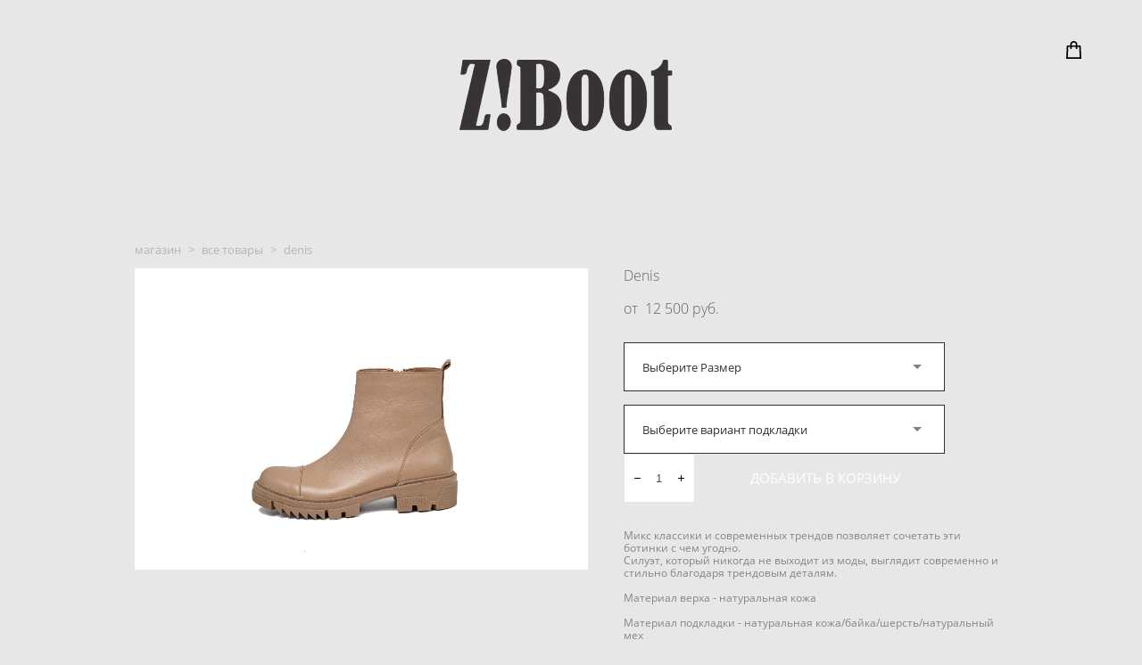

--- FILE ---
content_type: text/html; charset=UTF-8
request_url: https://z-boot.ru/shop/denis
body_size: 15904
content:
<!-- Vigbo-cms //cdn-st2.vigbo.com/u56425/70007/ melissa -->
<!DOCTYPE html>
<html lang="ru">
<head>
    <script>var _createCookie=function(e,o,t){var i,n="";t&&((i=new Date).setTime(i.getTime()+864e5*t),n="; expires="+i.toGMTString()),document.cookie=e+"="+o+n+"; path=/"};function getCookie(e){e=document.cookie.match(new RegExp("(?:^|; )"+e.replace(/([\.$?*|{}\(\)\[\]\\\/\+^])/g,"\\$1")+"=([^;]*)"));return e?decodeURIComponent(e[1]):void 0}"bot"==getCookie("_gphw_mode")&&_createCookie("_gphw_mode","humen",0);</script>
    <meta charset="utf-8">
<title>Все товары > Denis купить в интернет-магазине</title>
<meta name="keywords" content="Denis, Все товары." />
<meta name="description" content="Все товары. Denis." />
    <meta property="og:title" content="Все товары > Denis купить в интернет-магазине" />
    <meta property="og:description" content="Все товары. Denis." />
    <meta property="og:url" content="https://z-boot.ru/shop/denis" />
    <meta property="og:type" content="website" />
        <meta property="og:image" content="//cdn-sh1.vigbo.com/shops/151715/products/21363482/images/3-abc9a9c5066297d8a0a292490f2c523b.jpeg" />
        <meta property="og:image" content="//cdn-st2.vigbo.com/u56425/70007/logo/u-1667983212.png" />
        <meta property="og:image" content="//cdn-sh1.vigbo.com/shops/151715/products/21363482/images/3-37c843c7327514664a27ded43415dc28.jpeg" />

<meta name="viewport" content="width=device-width, initial-scale=1">



<!-- Blog RSS -->

<!-- Preset CSS -->
    <script>window.use_preset = false;</script>

<script>
    window.cdn_paths = {};
    window.cdn_paths.modules = '//cdn-s.vigbo.com/cms/kevin2/site/' + 'dev/scripts/site/';
    window.cdn_paths.site_scripts = '//cdn-s.vigbo.com/cms/kevin2/site/' + 'dev/scripts/';
</script>
    <link href="https://fonts.googleapis.com/css?family=Abel|Alegreya:400,400i,700,700i,800,800i,900,900i|Alex+Brush|Amatic+SC:400,700|Andika|Anonymous+Pro:400i,700i|Anton|Arimo:400,400i,700,700i|Arsenal:400,400i,700,700i|Asap:400,400i,500,500i,600,600i,700,700i|Bad+Script|Baumans|Bitter:100,100i,200,200i,300,300i,400i,500,500i,600,600i,700i,800,800i,900,900i|Brygada+1918:400,700,400i,700i|Cactus+Classical+Serif|Carlito:400,700,400i,700i|Chocolate+Classical+Sans|Comfortaa:300,400,500,600,700|Commissioner:100,200,300,400,500,600,700,800,900|Cormorant:300i,400i,500,500i,600,600i,700i|Cormorant+Garamond:300i,400i,500,500i,600,600i,700i|Cormorant+Infant:300i,400i,500,500i,600,600i,700i|Cousine:400,400i,700,700i|Crafty+Girls|Cuprum:400,400i,700,700i|Days+One|Dela+Gothic+One|Delius+Unicase:400,700|Didact+Gothic|Dosis|EB+Garamond:400i,500,500i,600,600i,700i,800,800i|Euphoria+Script|Exo|Exo+2:100,100i,200,200i,300i,400i,500,500i,600,600i,700i,800,800i,900,900i|Federo|Fira+Code:300,500,600|Fira+Sans:100,100i,200,200i,300i,400i,500,500i,600,600i,700i,800,800i,900,900i|Fira+Sans+Condensed:100,100i,200,200i,300i,400i,500,500i,600,600i,700i,800,800i,900,900i|Forum|Gentium+Book+Plus:400,700,400i,700i|Gentium+Plus:400,700,400i,700i|Geologica:100,200,300,400,500,600,700,800,900|Glegoo:400,700|Golos+Text:400,500,600,700,800,900|Gudea:400,400i,700|Handlee|IBM+Plex+Mono:100,100i,200,200i,300i,400i,500,500i,600,600i,700i|IBM+Plex+Sans:100,100i,200,200i,300i,400i,500,500i,600,600i,700i|IBM+Plex+Serif:100,100i,200,200i,300,300i,400,400i,500,500i,600,600i,700,700i|Inter:100,200,300,400,500,600,700,800,900|Inter+Tight:100,200,300,400,500,600,700,800,900,100i,200i,300i,400i,500i,600i,700i,800i,900i|Istok+Web:400,400i,700,700i|JetBrains+Mono:100,100i,200,200i,300,300i,400,400i,500,500i,600,600i,700,700i,800,800i|Jost:100,100i,200,200i,300,300i,400,400i,500,500i,600,600i,700,700i,800,800i,900,900i|Jura:400,300,500,600,700|Kelly+Slab|Kranky|Krona+One|Leckerli+One|Ledger|Liter|Lobster|Lora:400,400i,700,700i,500,500i,600,600i|Lunasima:400,700|Manrope:200,300,400,500,600,700,800|Marck+Script|Marko+One|Marmelad|Merienda+One|Merriweather:300i,400i,700i,900,900i|Moderustic:300,400,500,600,700,800|Montserrat:300i,400i,500,500i,600,600i,700i,800,800i,900,900i|Montserrat+Alternates:100,100i,200,200i,300,300i,400,400i,500,500i,600,600i,700,700i,800,800i,900,900i|Mulish:200,300,400,500,600,700,800,900,200i,300i,400i,500i,600i,700i,800i,900i|Neucha|Noticia+Text:400,400i,700,700i|Noto+Sans:400,400i,700,700i|Noto+Sans+Mono:100,200,300,400,500,600,700,800,900|Noto+Serif:400,400i,700,700i|Noto+Serif+Display:100,200,300,400,500,600,700,800,900,100i,200i,300i,400i,500i,600i,700i,800i,900i|Nova+Flat|Nova+Oval|Nova+Round|Nova+Slim|Nunito:400,200,200i,300,300i,400i,600,600i,700,700i,800,800i,900,900i|Old+Standard+TT:400i|Open+Sans:300i,400i,600,600i,700i,800,800i|Open+Sans+Condensed:300,300i,700|Oranienbaum|Original+Surfer|Oswald:200,500,600|Oxygen:300|Pacifico|Philosopher:400,400i,700,700i|Piazzolla:100,200,300,400,500,600,700,800,900,100i,200i,300i,400i,500i,600i,700i,800i,900i|Play:400,700|Playfair+Display:400,700,400i,500,500i,600,600i,700i,800,800i,900,900i|Playfair+Display+SC|Poiret+One|Press+Start+2P|Prosto+One|PT+Mono|PT+Sans:400i,700i|PT+Sans+Caption:400,700|PT+Sans+Narrow:400,700|PT+Serif:400i,700i|PT+Serif+Caption:400,400i|Quicksand|Raleway:100,100i,300i,400i,500,500i,600,600i,700i,800,800i,900,900i|Roboto:100,100i,300i,400i,500,500i,700i,900,900i|Roboto+Condensed:300i,400i,700i|Roboto+Mono:100,100i,200,200i,300,300i,400,400i,500,500i,600,600i,700,700i|Roboto+Slab:100,200,500,600,800,900|Rochester|Rokkitt:400,100,300,500,600,700,800,900|Rubik:300i,400i,500,500i,600,600i,700i,800,800i,900,900i|Ruslan+Display|Russo+One|Salsa|Satisfy|Scada:400,400i,700,700i|Snippet|Sofia|Source+Code+Pro:200,300,400,500,600,700,900|Source+Sans+Pro:200,300,400,600,700,900|Source+Serif+Pro:200,200i,300,300i,400,400i,600,600i,700,700i,900,900i|Spectral:200,200i,300,300i,400,400i,500,500i,600,600i,700,700i,800,800i|Stint+Ultra+Expanded|STIX+Two+Text:400,700,400i,700i|Syncopate|Tenor+Sans|Tinos:400,400i,700,700i|Trochut|Ubuntu:300i,400i,500,500i,700i|Ubuntu+Condensed|Ubuntu+Mono:400,400i,700,700i|Unbounded:200,300,400,500,600,700,800,900|Underdog|Unkempt:400,700|Voces|Wix+Madefor+Display:400,500,600,700,800|Wix+Madefor+Text:400,500,600,700,800,400i,500i,600i,700i,800i|Yeseva+One|Ysabeau:100,200,300,400,500,600,700,800,900,100i,200i,300i,400i,500i,600i,700i,800i,900i|Ysabeau+Infant:100,200,300,400,500,600,700,800,900,100i,200i,300i,400i,500i,600i,700i,800i,900i|Ysabeau+Office:100,200,300,400,500,600,700,800,900,100i,200i,300i,400i,500i,600i,700i,800i,900i|Ysabeau+SC:100,200,300,400,500,600,700,800,900|Zen+Old+Mincho&display=swap&subset=cyrillic" rel="stylesheet">    <!-- CORE CSS -->
            <link rel="stylesheet" type="text/css" href="//cdn-sh.vigbo.com/vigbo-cms/styles/prod/build_shop_front.css?v=IJDBSO">
        <!-- SITE CSS -->
    <link rel="stylesheet" type="text/css" href="//cdn-s.vigbo.com/cms/kevin2/site/prod/css/build_cms_front.css?v=IJDBSO">
    <!-- PREVIEW CSS -->
        <link rel="stylesheet" type="text/css" href="https://z-boot.ru/css/custom-shop.css?v=46.762" />
            <!-- +React styles -->
    <link rel="stylesheet" type="text/css" href="//cdn-s.vigbo.com/cms/kevin2/site/prod/css/main.chunk.css?ver=E1HgBQ"></link>
    <!-- -React styles -->
    
    <!-- LIFE CHANGED CSS -->
            <link rel="stylesheet" type="text/css" href="https://z-boot.ru/css/custom.css?v=46.762" />
    
    
                <style>:root{--DE-menu__menu-style-link-color:rgba(0,0,0,0);}</style>    <!-- <script src="//cdn-s.vigbo.com/cms/kevin2/site/dev/scripts/vendor/jquery-1.9.1.min.js?v=E1HgBQ"></script> -->

    
    
    <meta name="yandex-verification" content="33ad26ecaae3e6f0" />
<!-- Google Tag Manager -->
<script>(function(w,d,s,l,i){w[l]=w[l]||[];w[l].push({'gtm.start':
new Date().getTime(),event:'gtm.js'});var f=d.getElementsByTagName(s)[0],
j=d.createElement(s),dl=l!='dataLayer'?'&l='+l:'';j.async=true;j.src=
'https://www.googletagmanager.com/gtm.js?id='+i+dl;f.parentNode.insertBefore(j,f);
})(window,document,'script','dataLayer','GTM-N2X5ZZM');</script>
<!-- End Google Tag Manager -->


<!-- Meta Pixel Code -->
<script>
!function(f,b,e,v,n,t,s)
{if(f.fbq)return;n=f.fbq=function(){n.callMethod?
n.callMethod.apply(n,arguments):n.queue.push(arguments)};
if(!f._fbq)f._fbq=n;n.push=n;n.loaded=!0;n.version='2.0';
n.queue=[];t=b.createElement(e);t.async=!0;
t.src=v;s=b.getElementsByTagName(e)[0];
s.parentNode.insertBefore(t,s)}(window, document,'script',
'https://connect.facebook.net/en_US/fbevents.js');
fbq('init', '1266391613882430');
fbq('track', 'PageView');
</script>
<noscript><img height="1" width="1" style="display:none"
src="https://www.facebook.com/tr?id=1266391613882430&ev=PageView&noscript=1"
/></noscript>
<!-- End Meta Pixel Code -->

<script type="text/javascript">!function(){var t=document.createElement("script");t.type="text/javascript",t.async=!0,t.src='https://vk.com/js/api/openapi.js?169',t.onload=function(){VK.Retargeting.Init("VK-RTRG-1298894-cHRZq"),VK.Retargeting.Hit()},document.head.appendChild(t)}();</script><noscript><img src="https://vk.com/rtrg?p=VK-RTRG-1298894-cHRZq" style="position:fixed; left:-999px;" alt=""/></noscript>    <style>
    .adaptive-desktop .custom__content--max-width,
    .adaptive-desktop .md-infoline__wrap {
        max-width: 85%;
    }
</style>
    <script src="//cdn-s.vigbo.com/cms/kevin2/site/dev/scripts/vendor/jquery-3.3.1.min.js?ver=E1HgBQ"></script>

    </head>


	



    <body data-template="melissa" class="f__preset-box f__site f__2 loading locale_ru melissa mod--search-disable mod--img-logo mod--header-static mod--menu-action-on-scroll mod--menu-static-on-scroll mod--menu-effect-from-top mod--menu-align-content desktop mod--shop-page adaptive-desktop mod--horizontal-menu mod--infoline-disable bot-version js--loading-cascade mod--font-none-preset layout-logo-top--icons-left-n-right   " data-preview="">

            
    
        <div class="l-wrap js-wrap">

    <header class="l-header l-header-main js-header-main layout-logo-top--icons-left-n-right  ">
    <div class="l-header__wrapper custom__header-decorate-line custom__menu-bg-rgba mod--menubg-nochange custom__header-padding-y mod--show-menu-after-logo-load mod--effect-move-from-top">
        <div class="l-header__cont ">
            <div class="l-header__row">
                <div class="l-header__col0 l-header__col l-header__mobile--box"><!-- mobile menu -->
                    <!-- basket icon for mobile -->
                                            <div class="md-menu__icons mod--right md-menu__li-l1">
                            <!-- Если есть поиск или корзина -->
    <div class="l-header__icons--box f__menu">
        &nbsp; <!-- для выравнивания по вертикали (дублирует размер шрифта) -->

        <div class="l-header__icons--wrap">
            <div class="js--iconBasketWrapper" >
                 <!-- если не только Поиск и есть Магазин -->
                    <!-- то выводим корзину -->
                    <div class="js--iconBasketView shop_page l-header__icon l-header__icon--cart" >
                        <a href='/shop/cart' class='shop-basket--box lnk-cart design_editor-icons' data-id='shop-cart-widget'>
                            <span class='shop-basket'>
                                                                    <!-- Basket 01 -->
                                    <svg xmlns="http://www.w3.org/2000/svg" viewBox="0 0 14.57 17.5"><path class="basket-svg-style basket-svg-edit-round basket-svg-edit-limit" d="M4.58,7.15V3.42A2.69,2.69,0,0,1,7.29.75h0A2.69,2.69,0,0,1,10,3.42V7.15"/><polygon class="basket-svg-style basket-svg-edit-limit" points="13.79 16.75 0.79 16.75 1.33 5.02 13.24 5.02 13.79 16.75"/></svg>

                                                            </span>
                            <span class='shop-cart-widget-amount'>
                                                            </span>
                        </a>
                    </div>
                
            </div>

                    </div>

        <!-- Add separator -->
                <div class="md-menu__li-l1 menu-item md-menu__separator f__menu">
            •        </div>
                <!-- -->
    </div>
                        </div>
                                    </div>

                <div class="l-header__col1 l-header__col l-header__logo--box">
                    <div class="l-header__logo--cont">
                        <div class="l-header__row">
                            <div class="l-header__top-line--box">

                                <div class="l-header__col l-header__col-icon mod--left">
                                    <!-- only SEARCH icon -->
                                                                    </div>

                                <div class="l-header__col l-header__logo-col">
                                    <div id='logoWrap' class='logo__wrap' data-lt="" >
                                        
<div class="logo logo-image">
	<a href="https://z-boot.ru/">
		

			
			<img src="[data-uri]"
				 data-src="//cdn-st2.vigbo.com/u56425/70007/logo/u-1667983212.png?v=46.762"
				 alt=""
				 title=""
				 class=" mod--has-logo2x mod--has-logo1x "
				 						data-src2x="//cdn-st2.vigbo.com/u56425/70007/logo/u-1667983212.png?v=46.762"
						data-width2x="227"
				 			/>
			</a>

</div>
                                    </div>
                                </div>

                                <div class="l-header__col l-header__col-icon mod--right">
                                    <!-- only BASKET icon -->
                                                                            <div class="js--menu-icons md-menu__icons mod--right md-menu__li-l1 shop_page" >
                                            <!-- Если есть поиск или корзина -->
    <div class="l-header__icons--box f__menu">
        &nbsp; <!-- для выравнивания по вертикали (дублирует размер шрифта) -->

        <div class="l-header__icons--wrap">
            <div class="js--iconBasketWrapper" >
                 <!-- если не только Поиск и есть Магазин -->
                    <!-- то выводим корзину -->
                    <div class="js--iconBasketView shop_page l-header__icon l-header__icon--cart" >
                        <a href='/shop/cart' class='shop-basket--box lnk-cart design_editor-icons' data-id='shop-cart-widget'>
                            <span class='shop-basket'>
                                                                    <!-- Basket 01 -->
                                    <svg xmlns="http://www.w3.org/2000/svg" viewBox="0 0 14.57 17.5"><path class="basket-svg-style basket-svg-edit-round basket-svg-edit-limit" d="M4.58,7.15V3.42A2.69,2.69,0,0,1,7.29.75h0A2.69,2.69,0,0,1,10,3.42V7.15"/><polygon class="basket-svg-style basket-svg-edit-limit" points="13.79 16.75 0.79 16.75 1.33 5.02 13.24 5.02 13.79 16.75"/></svg>

                                                            </span>
                            <span class='shop-cart-widget-amount'>
                                                            </span>
                        </a>
                    </div>
                
            </div>

                    </div>

        <!-- Add separator -->
                <div class="md-menu__li-l1 menu-item md-menu__separator f__menu">
            •        </div>
                <!-- -->
    </div>
                                        </div>
                                                                    </div>

                            </div>
                        </div>

                    </div>
                </div>

                <div class="l-header__col2 l-header__col l-header__menu--box">
                    <nav class='md-menu clearfix' data-menu-type="origin">
                        			<ul class="menu md-menu__main js--menu__main is--level1 		 mod--menu_left"><li  id="6269968" data-id="6269968" class="md-menu__li-l1 menu-item js--menu__li-l1 "><a class="md-menu__href-l1 is--link-level1 f__menu  big-height5" href="https://z-boot.ru/"  >Главная</a></li><li class="md-menu__li-l1 menu-item md-menu__separator f__menu">•</li><li  id="4925656" data-id="4925656" class="md-menu__li-l1 menu-item js--menu__li-l1 "><a class="md-menu__href-l1 is--link-level1 f__menu  big-height5" href="https://z-boot.ru/about"  >О нас</a></li><li class="md-menu__li-l1 menu-item md-menu__separator f__menu">•</li><li  id="4925651" data-id="4925651" class="md-menu__li-l1 menu-item js--menu__li-l1  active"><a class="md-menu__href-l1 is--link-level1 f__menu mod--href-l1__shop js--shop-categories-link  big-height5" data-name="Магазин" data-url="shop" href="https://z-boot.ru/shop"  >Магазин</a></li><li class="md-menu__li-l1 menu-item md-menu__separator f__menu">•</li><li  id="4925653" data-id="4925653" class="md-menu__li-l1 menu-item js--menu__li-l1 "><a class="md-menu__href-l1 is--link-level1 f__menu  big-height5" href="https://z-boot.ru/contacts"  >Контакты</a></li><li class="md-menu__li-l1 menu-item md-menu__separator f__menu">•</li><li  id="4925657" data-id="4925657" class="md-menu__li-l1 menu-item js--menu__li-l1 "><a class="md-menu__href-l1 is--link-level1 f__menu  big-height5" href="https://z-boot.ru/info"  >info</a></li><li class="md-menu__li-l1 menu-item md-menu__separator f__menu">•</li><li  id="6278343" data-id="6278343" class="md-menu__li-l1 menu-item js--menu__li-l1 "><a class="md-menu__href-l1 is--link-level1 f__menu  big-height5" href="https://z-boot.ru/lookbook"  >Lookbook</a></li><li class="md-menu__li-l1 menu-item md-menu__separator f__menu">•</li></ul><div class="md-menu-mobile__socials social-icons"><div class="social-icons-wrapper"></div></div>                    </nav>
                </div>


                <div class="l-header__col3 l-header__col l-header__ham--box" data-count-pages="6">
    <div class="md-menu__hamburger js-mob-menu-open">
        <svg height="20px" xmlns="http://www.w3.org/2000/svg" viewBox="0 0 18 17.5"><line class="hamburger-svg-style" y1="1" x2="18" y2="1"/><line class="hamburger-svg-style" y1="7" x2="18" y2="7"/><line class="hamburger-svg-style" y1="13" x2="18" y2="13"/></svg>
    </div>
</div>
            </div>
        </div>
    </div>
</header>




        <!-- Mobile menu -->
        <!-- mobile menu -->
<div  data-menu-type="mobile" data-custom-scroll data-set-top="stay-in-window" class="custom__header-decorate-line mod--custom-scroll-hidden mod--custom-scroll-resize md-menu--mobile js--menu--mobile mod--set-top--stop-mobile">
    <div class="md-menu--mobile__cont js--menu-mobile__cont">
                <div class="md-menu__icons mod--right md-menu__li-l1 js--menu__li-l1">
            <!-- Если есть поиск или корзина -->
    <div class="l-header__icons--box f__menu">
        &nbsp; <!-- для выравнивания по вертикали (дублирует размер шрифта) -->

        <div class="l-header__icons--wrap">
            <div class="js--iconBasketWrapper" >
                 <!-- если не только Поиск и есть Магазин -->
                    <!-- то выводим корзину -->
                    <div class="js--iconBasketView shop_page l-header__icon l-header__icon--cart" >
                        <a href='/shop/cart' class='shop-basket--box lnk-cart design_editor-icons' data-id='shop-cart-widget'>
                            <span class='shop-basket'>
                                                                    <!-- Basket 01 -->
                                    <svg xmlns="http://www.w3.org/2000/svg" viewBox="0 0 14.57 17.5"><path class="basket-svg-style basket-svg-edit-round basket-svg-edit-limit" d="M4.58,7.15V3.42A2.69,2.69,0,0,1,7.29.75h0A2.69,2.69,0,0,1,10,3.42V7.15"/><polygon class="basket-svg-style basket-svg-edit-limit" points="13.79 16.75 0.79 16.75 1.33 5.02 13.24 5.02 13.79 16.75"/></svg>

                                                            </span>
                            <span class='shop-cart-widget-amount'>
                                                            </span>
                        </a>
                    </div>
                
            </div>

                    </div>

        <!-- Add separator -->
                <div class="md-menu__li-l1 menu-item md-menu__separator f__menu">
            •        </div>
                <!-- -->
    </div>
        </div>
        
        			<ul class="menu md-menu__main js--menu__main is--level1 		 mod--menu_left"><li  id="6269968" data-id="6269968" class="md-menu__li-l1 menu-item js--menu__li-l1 "><a class="md-menu__href-l1 is--link-level1 f__menu  big-height5" href="https://z-boot.ru/"  >Главная</a></li><li  id="4925656" data-id="4925656" class="md-menu__li-l1 menu-item js--menu__li-l1 "><a class="md-menu__href-l1 is--link-level1 f__menu  big-height5" href="https://z-boot.ru/about"  >О нас</a></li><li  id="4925651" data-id="4925651" class="md-menu__li-l1 menu-item js--menu__li-l1  active"><a class="md-menu__href-l1 is--link-level1 f__menu mod--href-l1__shop js--shop-categories-link  big-height5" data-name="Магазин" data-url="shop" href="https://z-boot.ru/shop"  >Магазин</a></li><li  id="4925653" data-id="4925653" class="md-menu__li-l1 menu-item js--menu__li-l1 "><a class="md-menu__href-l1 is--link-level1 f__menu  big-height5" href="https://z-boot.ru/contacts"  >Контакты</a></li><li  id="4925657" data-id="4925657" class="md-menu__li-l1 menu-item js--menu__li-l1 "><a class="md-menu__href-l1 is--link-level1 f__menu  big-height5" href="https://z-boot.ru/info"  >info</a></li><li  id="6278343" data-id="6278343" class="md-menu__li-l1 menu-item js--menu__li-l1 "><a class="md-menu__href-l1 is--link-level1 f__menu  big-height5" href="https://z-boot.ru/lookbook"  >Lookbook</a></li></ul><div class="md-menu-mobile__socials social-icons"><div class="social-icons-wrapper"></div></div>
        <span class="js-close-mobile-menu close-mobile-menu">
        <!--<svg width="20px" height="20px"  xmlns="http://www.w3.org/2000/svg" viewBox="0 0 14.39 17.5"><line class="close-menu-burger" x1="0.53" y1="2.04" x2="13.86" y2="15.37"/><line class="close-menu-burger" x1="0.53" y1="15.37" x2="13.86" y2="2.04"/></svg>-->
            <svg xmlns="http://www.w3.org/2000/svg" width="18" height="18" viewBox="0 0 18 18"><path class="close-menu-burger" fill="none" fill-rule="evenodd" stroke="#fff" stroke-linecap="round" stroke-linejoin="round" stroke-width="1.5" d="M9 9.5l8-8-8 8-8-8 8 8zm0 0l8 8-8-8-8 8 8-8z"/></svg>
        </span>
    </div>
</div>

        <!-- Blog Slider -->
        
        <!-- CONTENT -->
        <div class="l-content l-content--main  desktop ">
            <section class="l-content--box l-content--box-shop js--box-shop shopProductPage" data-hash="shop" data-structure="">
    <div class="container custom__content--max-width">
        <div class="page shop-product autotest--shop-product img-zoom">

            <div class="schop-content-wrapper js-shop-content-wrapper ">
                    <!-- +Breadcrumbs -->
            <nav class="shop-bread-crumbs autotest--shop-bread-crumbs f__s_crumbs f__3 de--shop-breadcrumbs__font-family">
                <a href="https://z-boot.ru/shop" class="de--shop-breadcrumbs__font-family">магазин</a>
                <span class="shop-separator">&GT;</span>

                
                                <a href="https://z-boot.ru/shop/all" class="de--shop-breadcrumbs__font-family">все товары</a>
                <span class="shop-separator">&GT;</span>
                
                <span>denis</span>
            </nav>
            <!-- -Breadcrumbs -->
        
        
<div class="product-gallery layout-horizontal">

    <!-- +Product image slider -->
    <div class="product-gallery__mobile js--product-parent-block js--product-gallery__mobile
                ">
                <div class="product-gallery__slider js--product-gallery__slider product-main-image" data-count-image="10">
                        <div class="product-gallery__slider-item product-image js--product-gallery__item" data-index="0">
                                <img                         fetchpriority="high"
                                         data-number="0"
                     src="[data-uri]%3D%3D" alt="Denis"
                     class="loading copy-protect active"
                     data-index="0"
                     data-id="57488073"
                     data-base-path="//cdn-sh1.vigbo.com/shops/151715/products/21363482/images/"
                     data-file-name="abc9a9c5066297d8a0a292490f2c523b.jpeg"
                     data-sizes='{"2":{"width":1024,"height":1050},"3":{"width":1951,"height":2000},"500":{"width":512,"height":525}}'
                data-version=""
                data-width="1024"
                data-height="1050" />
            </div>
                        <div class="product-gallery__slider-item product-image js--product-gallery__item" data-index="1">
                                <img                         loading="lazy"
                        decoding="async"
                                         data-number="1"
                     src="[data-uri]%3D%3D" alt="Denis"
                     class="loading copy-protect "
                     data-index="1"
                     data-id="57488075"
                     data-base-path="//cdn-sh1.vigbo.com/shops/151715/products/21363482/images/"
                     data-file-name="37c843c7327514664a27ded43415dc28.jpeg"
                     data-sizes='{"2":{"width":1024,"height":988},"3":{"width":1836,"height":1772},"500":{"width":512,"height":494}}'
                data-version=""
                data-width="1024"
                data-height="988" />
            </div>
                        <div class="product-gallery__slider-item product-image js--product-gallery__item" data-index="2">
                                <img                         loading="lazy"
                        decoding="async"
                                         data-number="2"
                     src="[data-uri]%3D%3D" alt="Denis"
                     class="loading copy-protect "
                     data-index="2"
                     data-id="57488076"
                     data-base-path="//cdn-sh1.vigbo.com/shops/151715/products/21363482/images/"
                     data-file-name="568b69d5ebfcf2cd65fb34610db71180.jpeg"
                     data-sizes='{"2":{"width":1024,"height":968},"3":{"width":1836,"height":1735},"500":{"width":512,"height":484}}'
                data-version=""
                data-width="1024"
                data-height="968" />
            </div>
                        <div class="product-gallery__slider-item product-image js--product-gallery__item" data-index="3">
                                <img                         loading="lazy"
                        decoding="async"
                                         data-number="3"
                     src="[data-uri]%3D%3D" alt="Denis"
                     class="loading copy-protect "
                     data-index="3"
                     data-id="57488077"
                     data-base-path="//cdn-sh1.vigbo.com/shops/151715/products/21363482/images/"
                     data-file-name="27d721bd32595fc432bab473d16ff12f.jpeg"
                     data-sizes='{"2":{"width":1024,"height":1191},"3":{"width":1836,"height":2136},"500":{"width":512,"height":596}}'
                data-version=""
                data-width="1024"
                data-height="1191" />
            </div>
                        <div class="product-gallery__slider-item product-image js--product-gallery__item" data-index="4">
                                <img                         loading="lazy"
                        decoding="async"
                                         data-number="4"
                     src="[data-uri]%3D%3D" alt="Denis"
                     class="loading copy-protect "
                     data-index="4"
                     data-id="57488078"
                     data-base-path="//cdn-sh1.vigbo.com/shops/151715/products/21363482/images/"
                     data-file-name="380480d11e4c3133d567a457557de2b0.jpeg"
                     data-sizes='{"2":{"width":1024,"height":947},"3":{"width":1766,"height":1633},"500":{"width":512,"height":473}}'
                data-version=""
                data-width="1024"
                data-height="947" />
            </div>
                        <div class="product-gallery__slider-item product-image js--product-gallery__item" data-index="5">
                                <img                         loading="lazy"
                        decoding="async"
                                         data-number="5"
                     src="[data-uri]%3D%3D" alt="Denis"
                     class="loading copy-protect "
                     data-index="5"
                     data-id="57488079"
                     data-base-path="//cdn-sh1.vigbo.com/shops/151715/products/21363482/images/"
                     data-file-name="93e74fb2cd15915fe57e17ca8df41b07.jpeg"
                     data-sizes='{"2":{"width":1024,"height":1024},"3":{"width":2000,"height":2000},"500":{"width":512,"height":512}}'
                data-version=""
                data-width="1024"
                data-height="1024" />
            </div>
                        <div class="product-gallery__slider-item product-image js--product-gallery__item" data-index="6">
                                <img                         loading="lazy"
                        decoding="async"
                                         data-number="6"
                     src="[data-uri]%3D%3D" alt="Denis"
                     class="loading copy-protect "
                     data-index="6"
                     data-id="57488080"
                     data-base-path="//cdn-sh1.vigbo.com/shops/151715/products/21363482/images/"
                     data-file-name="1ae8e68321f5826111b72c8d25f40bf5.jpeg"
                     data-sizes='{"2":{"width":1024,"height":1280},"3":{"width":1600,"height":2000},"500":{"width":512,"height":640}}'
                data-version=""
                data-width="1024"
                data-height="1280" />
            </div>
                        <div class="product-gallery__slider-item product-image js--product-gallery__item" data-index="7">
                                <img                         loading="lazy"
                        decoding="async"
                                         data-number="7"
                     src="[data-uri]%3D%3D" alt="Denis"
                     class="loading copy-protect "
                     data-index="7"
                     data-id="57488081"
                     data-base-path="//cdn-sh1.vigbo.com/shops/151715/products/21363482/images/"
                     data-file-name="edc7f54dedd74e8d2ac5827db9adafc5.jpeg"
                     data-sizes='{"2":{"width":1024,"height":1280},"3":{"width":1600,"height":2000},"500":{"width":512,"height":640}}'
                data-version=""
                data-width="1024"
                data-height="1280" />
            </div>
                        <div class="product-gallery__slider-item product-image js--product-gallery__item" data-index="8">
                                <img                         loading="lazy"
                        decoding="async"
                                         data-number="8"
                     src="[data-uri]%3D%3D" alt="Denis"
                     class="loading copy-protect "
                     data-index="8"
                     data-id="57488087"
                     data-base-path="//cdn-sh1.vigbo.com/shops/151715/products/21363482/images/"
                     data-file-name="96003de94a238dcc933c2cd373519b7e.jpeg"
                     data-sizes='{"2":{"width":1024,"height":1280},"3":{"width":1600,"height":2000},"500":{"width":512,"height":640}}'
                data-version=""
                data-width="1024"
                data-height="1280" />
            </div>
                        <div class="product-gallery__slider-item product-image js--product-gallery__item" data-index="9">
                                <img                         loading="lazy"
                        decoding="async"
                                         data-number="9"
                     src="[data-uri]%3D%3D" alt="Denis"
                     class="loading copy-protect "
                     data-index="9"
                     data-id="57488088"
                     data-base-path="//cdn-sh1.vigbo.com/shops/151715/products/21363482/images/"
                     data-file-name="0828be4c33d6d219d265383082b3a6b5.jpeg"
                     data-sizes='{"2":{"width":1024,"height":1024},"3":{"width":2000,"height":2000},"500":{"width":512,"height":512}}'
                data-version=""
                data-width="1024"
                data-height="1024" />
            </div>
                    </div>

        <div class="js--product-images product-images clearfix ">
                        <div class="product-image-cell js--product-gallery__item active" data-index="0">
                <a href="#" class="product-image">
                                        <img                             fetchpriority="high"
                                                data-number="0"
                        src="" alt="Denis" class="loading copy-protect"
                         data-index="0"
                         data-id="57488073"
                         data-sizes='{"2":{"width":1024,"height":1050},"3":{"width":1951,"height":2000},"500":{"width":512,"height":525}}'
                    data-base-path="//cdn-sh1.vigbo.com/shops/151715/products/21363482/images/"
                    data-file-name="abc9a9c5066297d8a0a292490f2c523b.jpeg"
                    data-version=""
                    data-width="1024"
                    data-height="1050" />
                </a>
            </div>
                        <div class="product-image-cell js--product-gallery__item " data-index="1">
                <a href="#" class="product-image">
                                        <img                             loading="lazy"
                            decoding="async"
                                                data-number="1"
                        src="" alt="Denis" class="loading copy-protect"
                         data-index="1"
                         data-id="57488075"
                         data-sizes='{"2":{"width":1024,"height":988},"3":{"width":1836,"height":1772},"500":{"width":512,"height":494}}'
                    data-base-path="//cdn-sh1.vigbo.com/shops/151715/products/21363482/images/"
                    data-file-name="37c843c7327514664a27ded43415dc28.jpeg"
                    data-version=""
                    data-width="1024"
                    data-height="988" />
                </a>
            </div>
                        <div class="product-image-cell js--product-gallery__item " data-index="2">
                <a href="#" class="product-image">
                                        <img                             loading="lazy"
                            decoding="async"
                                                data-number="2"
                        src="" alt="Denis" class="loading copy-protect"
                         data-index="2"
                         data-id="57488076"
                         data-sizes='{"2":{"width":1024,"height":968},"3":{"width":1836,"height":1735},"500":{"width":512,"height":484}}'
                    data-base-path="//cdn-sh1.vigbo.com/shops/151715/products/21363482/images/"
                    data-file-name="568b69d5ebfcf2cd65fb34610db71180.jpeg"
                    data-version=""
                    data-width="1024"
                    data-height="968" />
                </a>
            </div>
                        <div class="product-image-cell js--product-gallery__item " data-index="3">
                <a href="#" class="product-image">
                                        <img                             loading="lazy"
                            decoding="async"
                                                data-number="3"
                        src="" alt="Denis" class="loading copy-protect"
                         data-index="3"
                         data-id="57488077"
                         data-sizes='{"2":{"width":1024,"height":1191},"3":{"width":1836,"height":2136},"500":{"width":512,"height":596}}'
                    data-base-path="//cdn-sh1.vigbo.com/shops/151715/products/21363482/images/"
                    data-file-name="27d721bd32595fc432bab473d16ff12f.jpeg"
                    data-version=""
                    data-width="1024"
                    data-height="1191" />
                </a>
            </div>
                        <div class="product-image-cell js--product-gallery__item " data-index="4">
                <a href="#" class="product-image">
                                        <img                             loading="lazy"
                            decoding="async"
                                                data-number="4"
                        src="" alt="Denis" class="loading copy-protect"
                         data-index="4"
                         data-id="57488078"
                         data-sizes='{"2":{"width":1024,"height":947},"3":{"width":1766,"height":1633},"500":{"width":512,"height":473}}'
                    data-base-path="//cdn-sh1.vigbo.com/shops/151715/products/21363482/images/"
                    data-file-name="380480d11e4c3133d567a457557de2b0.jpeg"
                    data-version=""
                    data-width="1024"
                    data-height="947" />
                </a>
            </div>
                        <div class="product-image-cell js--product-gallery__item " data-index="5">
                <a href="#" class="product-image">
                                        <img                             loading="lazy"
                            decoding="async"
                                                data-number="5"
                        src="" alt="Denis" class="loading copy-protect"
                         data-index="5"
                         data-id="57488079"
                         data-sizes='{"2":{"width":1024,"height":1024},"3":{"width":2000,"height":2000},"500":{"width":512,"height":512}}'
                    data-base-path="//cdn-sh1.vigbo.com/shops/151715/products/21363482/images/"
                    data-file-name="93e74fb2cd15915fe57e17ca8df41b07.jpeg"
                    data-version=""
                    data-width="1024"
                    data-height="1024" />
                </a>
            </div>
                        <div class="product-image-cell js--product-gallery__item " data-index="6">
                <a href="#" class="product-image">
                                        <img                             loading="lazy"
                            decoding="async"
                                                data-number="6"
                        src="" alt="Denis" class="loading copy-protect"
                         data-index="6"
                         data-id="57488080"
                         data-sizes='{"2":{"width":1024,"height":1280},"3":{"width":1600,"height":2000},"500":{"width":512,"height":640}}'
                    data-base-path="//cdn-sh1.vigbo.com/shops/151715/products/21363482/images/"
                    data-file-name="1ae8e68321f5826111b72c8d25f40bf5.jpeg"
                    data-version=""
                    data-width="1024"
                    data-height="1280" />
                </a>
            </div>
                        <div class="product-image-cell js--product-gallery__item " data-index="7">
                <a href="#" class="product-image">
                                        <img                             loading="lazy"
                            decoding="async"
                                                data-number="7"
                        src="" alt="Denis" class="loading copy-protect"
                         data-index="7"
                         data-id="57488081"
                         data-sizes='{"2":{"width":1024,"height":1280},"3":{"width":1600,"height":2000},"500":{"width":512,"height":640}}'
                    data-base-path="//cdn-sh1.vigbo.com/shops/151715/products/21363482/images/"
                    data-file-name="edc7f54dedd74e8d2ac5827db9adafc5.jpeg"
                    data-version=""
                    data-width="1024"
                    data-height="1280" />
                </a>
            </div>
                        <div class="product-image-cell js--product-gallery__item " data-index="8">
                <a href="#" class="product-image">
                                        <img                             loading="lazy"
                            decoding="async"
                                                data-number="8"
                        src="" alt="Denis" class="loading copy-protect"
                         data-index="8"
                         data-id="57488087"
                         data-sizes='{"2":{"width":1024,"height":1280},"3":{"width":1600,"height":2000},"500":{"width":512,"height":640}}'
                    data-base-path="//cdn-sh1.vigbo.com/shops/151715/products/21363482/images/"
                    data-file-name="96003de94a238dcc933c2cd373519b7e.jpeg"
                    data-version=""
                    data-width="1024"
                    data-height="1280" />
                </a>
            </div>
                        <div class="product-image-cell js--product-gallery__item " data-index="9">
                <a href="#" class="product-image">
                                        <img                             loading="lazy"
                            decoding="async"
                                                data-number="9"
                        src="" alt="Denis" class="loading copy-protect"
                         data-index="9"
                         data-id="57488088"
                         data-sizes='{"2":{"width":1024,"height":1024},"3":{"width":2000,"height":2000},"500":{"width":512,"height":512}}'
                    data-base-path="//cdn-sh1.vigbo.com/shops/151715/products/21363482/images/"
                    data-file-name="0828be4c33d6d219d265383082b3a6b5.jpeg"
                    data-version=""
                    data-width="1024"
                    data-height="1024" />
                </a>
            </div>
                    </div>

            </div>
    <!-- -Product image slider -->

</div>

<div class="shop-fsbox">


		<div class="control close">
			<a class="fsbox__nav fsbox__close" id="fsboxClose" href="#">
				<svg class="fsbox__close-ico" xmlns="http://www.w3.org/2000/svg" width="18" height="18" viewBox="0 0 18 18">
					<path class="close-menu-burger de--main__text-default-color--stroke" fill="none" fill-rule="evenodd" stroke="#fff" stroke-linecap="round" stroke-linejoin="round" stroke-width="1.5" d="M9 9.5l8-8-8 8-8-8 8 8zm0 0l8 8-8-8-8 8 8-8z"></path>
				</svg>
			</a>
		</div>
		<div class="control prev">
			<a class="fsbox__nav" id="fsboxPrev" href="#">
				<svg xmlns="http://www.w3.org/2000/svg" width="14" height="14" viewBox="0 0 16 27"
					 style="overflow: hidden; position: relative;">
					<path class="de--main__text-default-color" stroke="none"
						  d="M140.206,1140.93L152,1151.86l-2.133,2.13L136,1141.13l0.137-.13-0.131-.14L149.869,1127l2.132,2.13Z"
						  transform="translate(-136 -1127)"></path>
				</svg>

			</a>
		</div>
		<div class="control next">
			<a class="fsbox__nav" id="fsboxNext" href="#">
				<svg xmlns="http://www.w3.org/2000/svg" width="14" height="14" viewBox="0 0 16 27"
					 style="overflow: hidden; position: relative;">
					<path class="de--main__text-default-color" stroke="none"
						  d="M2815,1141.13l-13.86,12.86-2.13-2.13,11.78-10.93-11.79-11.8,2.13-2.13,13.86,13.86-0.13.14Z"
						  transform="translate(-2799 -1127)"></path>
				</svg>
			</a>
		</div>

		<div class="spinner-container">
			<div class="spinner">
                <svg class="md-preloader" viewBox="0 0 66 66" xmlns="http://www.w3.org/2000/svg"><circle class="path" fill="none" stroke-width="4" stroke-linecap="round" cx="33" cy="33" r="30"></circle></svg>
            </div>
		</div>

		<div class="shop-slides">
                            <div class="shop-slide__block js--shop-slide__block">
                    <img src="data:image/gif,"
                         alt="Denis"
                         class="loading js--copy-protect shop-slide js--shop-slide"
                         style="display: none; opacity: 0"
                        data-id="57488073"
                        data-base-path="//cdn-sh1.vigbo.com/shops/151715/products/21363482/images/"
                        data-file-name="abc9a9c5066297d8a0a292490f2c523b.jpeg"
                        data-version=""
                        data-sizes='{"2":{"width":1024,"height":1050},"3":{"width":1951,"height":2000},"500":{"width":512,"height":525}}'
                        data-width="1024"
                        data-height="1050" />
                </div>
                            <div class="shop-slide__block js--shop-slide__block">
                    <img src="data:image/gif,"
                         alt="Denis"
                         class="loading js--copy-protect shop-slide js--shop-slide"
                         style="display: none; opacity: 0"
                        data-id="57488075"
                        data-base-path="//cdn-sh1.vigbo.com/shops/151715/products/21363482/images/"
                        data-file-name="37c843c7327514664a27ded43415dc28.jpeg"
                        data-version=""
                        data-sizes='{"2":{"width":1024,"height":988},"3":{"width":1836,"height":1772},"500":{"width":512,"height":494}}'
                        data-width="1024"
                        data-height="988" />
                </div>
                            <div class="shop-slide__block js--shop-slide__block">
                    <img src="data:image/gif,"
                         alt="Denis"
                         class="loading js--copy-protect shop-slide js--shop-slide"
                         style="display: none; opacity: 0"
                        data-id="57488076"
                        data-base-path="//cdn-sh1.vigbo.com/shops/151715/products/21363482/images/"
                        data-file-name="568b69d5ebfcf2cd65fb34610db71180.jpeg"
                        data-version=""
                        data-sizes='{"2":{"width":1024,"height":968},"3":{"width":1836,"height":1735},"500":{"width":512,"height":484}}'
                        data-width="1024"
                        data-height="968" />
                </div>
                            <div class="shop-slide__block js--shop-slide__block">
                    <img src="data:image/gif,"
                         alt="Denis"
                         class="loading js--copy-protect shop-slide js--shop-slide"
                         style="display: none; opacity: 0"
                        data-id="57488077"
                        data-base-path="//cdn-sh1.vigbo.com/shops/151715/products/21363482/images/"
                        data-file-name="27d721bd32595fc432bab473d16ff12f.jpeg"
                        data-version=""
                        data-sizes='{"2":{"width":1024,"height":1191},"3":{"width":1836,"height":2136},"500":{"width":512,"height":596}}'
                        data-width="1024"
                        data-height="1191" />
                </div>
                            <div class="shop-slide__block js--shop-slide__block">
                    <img src="data:image/gif,"
                         alt="Denis"
                         class="loading js--copy-protect shop-slide js--shop-slide"
                         style="display: none; opacity: 0"
                        data-id="57488078"
                        data-base-path="//cdn-sh1.vigbo.com/shops/151715/products/21363482/images/"
                        data-file-name="380480d11e4c3133d567a457557de2b0.jpeg"
                        data-version=""
                        data-sizes='{"2":{"width":1024,"height":947},"3":{"width":1766,"height":1633},"500":{"width":512,"height":473}}'
                        data-width="1024"
                        data-height="947" />
                </div>
                            <div class="shop-slide__block js--shop-slide__block">
                    <img src="data:image/gif,"
                         alt="Denis"
                         class="loading js--copy-protect shop-slide js--shop-slide"
                         style="display: none; opacity: 0"
                        data-id="57488079"
                        data-base-path="//cdn-sh1.vigbo.com/shops/151715/products/21363482/images/"
                        data-file-name="93e74fb2cd15915fe57e17ca8df41b07.jpeg"
                        data-version=""
                        data-sizes='{"2":{"width":1024,"height":1024},"3":{"width":2000,"height":2000},"500":{"width":512,"height":512}}'
                        data-width="1024"
                        data-height="1024" />
                </div>
                            <div class="shop-slide__block js--shop-slide__block">
                    <img src="data:image/gif,"
                         alt="Denis"
                         class="loading js--copy-protect shop-slide js--shop-slide"
                         style="display: none; opacity: 0"
                        data-id="57488080"
                        data-base-path="//cdn-sh1.vigbo.com/shops/151715/products/21363482/images/"
                        data-file-name="1ae8e68321f5826111b72c8d25f40bf5.jpeg"
                        data-version=""
                        data-sizes='{"2":{"width":1024,"height":1280},"3":{"width":1600,"height":2000},"500":{"width":512,"height":640}}'
                        data-width="1024"
                        data-height="1280" />
                </div>
                            <div class="shop-slide__block js--shop-slide__block">
                    <img src="data:image/gif,"
                         alt="Denis"
                         class="loading js--copy-protect shop-slide js--shop-slide"
                         style="display: none; opacity: 0"
                        data-id="57488081"
                        data-base-path="//cdn-sh1.vigbo.com/shops/151715/products/21363482/images/"
                        data-file-name="edc7f54dedd74e8d2ac5827db9adafc5.jpeg"
                        data-version=""
                        data-sizes='{"2":{"width":1024,"height":1280},"3":{"width":1600,"height":2000},"500":{"width":512,"height":640}}'
                        data-width="1024"
                        data-height="1280" />
                </div>
                            <div class="shop-slide__block js--shop-slide__block">
                    <img src="data:image/gif,"
                         alt="Denis"
                         class="loading js--copy-protect shop-slide js--shop-slide"
                         style="display: none; opacity: 0"
                        data-id="57488087"
                        data-base-path="//cdn-sh1.vigbo.com/shops/151715/products/21363482/images/"
                        data-file-name="96003de94a238dcc933c2cd373519b7e.jpeg"
                        data-version=""
                        data-sizes='{"2":{"width":1024,"height":1280},"3":{"width":1600,"height":2000},"500":{"width":512,"height":640}}'
                        data-width="1024"
                        data-height="1280" />
                </div>
                            <div class="shop-slide__block js--shop-slide__block">
                    <img src="data:image/gif,"
                         alt="Denis"
                         class="loading js--copy-protect shop-slide js--shop-slide"
                         style="display: none; opacity: 0"
                        data-id="57488088"
                        data-base-path="//cdn-sh1.vigbo.com/shops/151715/products/21363482/images/"
                        data-file-name="0828be4c33d6d219d265383082b3a6b5.jpeg"
                        data-version=""
                        data-sizes='{"2":{"width":1024,"height":1024},"3":{"width":2000,"height":2000},"500":{"width":512,"height":512}}'
                        data-width="1024"
                        data-height="1024" />
                </div>
            		</div>


</div>

<script type="text/json" id="images-sizes">
	{"2":{"width":1024,"height":0},"3":{"width":2048,"height":0},"500":{"width":512,"height":0}}</script>

        <!-- +Description product -->
        <article class="description js-description "">
            <h1 class="name f__s_product f__h2 f__mt-0 f__mb-0 stop-css">Denis</h1>

            
                            <!-- +Price product -->
                <div class="price autotest--price">
                    <span class="product-price-min autotest--product-price-min f__2 f__s_price f__2 ">от&nbsp; 12 500 pуб.</span><div class="product-price "></div>                </div>
                <!-- -Price product -->
            
            <!-- +Aside product -->
            <div class="shop-product__aside">

                                    <!-- +Product params form -->
                    <div id="product-params-form" class="product-params" data-cssvariables-styling="true">

                        <div class="form-settings"
                            data-field-type="square"
                            data-border-type="square"
                            data-placeholder-type="hide"
                            data-field-between-distance="20"
                            data-field-bg-color="rgba(255, 255, 255, 1)"
                            data-field-border-color="rgba(209, 209, 209, 1)"
                            data-field-border-width="1"
                            data-field-focus-text-color="rgba(0, 0, 0, 1)"
                            data-field-text-style="regular"
                            data-field-font="GilroyLight"
                            data-field-font-size="12"
                            data-field-letter-spacing="0.05"
                            data-field-text-color="rgba(0, 0, 0, 1)"
                            data-field-without-text-color="rgba(0, 0, 0, 1)"
                            data-button-type="square"
                            data-button-distance-to-form="24"
                            data-button-align="left"
                            data-button-color="rgba(0, 0, 0, 1)"
                            data-button-hover-color="rgba(209, 209, 209, 1)"
                            data-button-border-color="rgba(230, 230, 230, 0)"
                            data-button-border-width="0"
                            data-button-hover-border-color="rgba(230, 230, 230, 0)"
                            data-button-hover-border-width="0"
                            data-button-text-color="#ffffff"
                            data-button-hover-text-color="#ffffff"
                            data-button-font="GilroyLight"
                            data-button-font-size="14"
                            data-button-text-style="regular"
                            data-button-letter-spacing="0.05"
                            data-button-paddings="30"
                            data-button-fullwidth="y"
                        ></div>

                                                            <div class="selectbox form__field-box js--selectbox">

                        <!-- Select -->
                        <div class="md-select-custom js--select-custom">

                            <div class="md-select-custom__select selectize-control options form__select f__form f__3">
                                <div class="md-select-custom__input selectize-input items full form__field_bg form__field_bdc form__field_c" data-border-type="" data-border-width="">
                                    <div class="md-select-custom__item item" data-value="0">
                                        <span class="md-select-custom__item-inner item-inner js--select-custom__item-inner">Выберите Размер</span>
                                    </div>
                                </div>
                            </div>

                            <select
                            name="153188"
                            class="options form__select f__form f__3 js--selectize autotest--options"
                            data-name="размер"
                            data-scroll-type="css"
                            data-options="<option value='0'>Выберите Размер</option><option value='1542101'>36</option><option value='1542104'>37</option><option value='1542107'>38</option><option value='1542110'>39</option><option value='1542113'>40</option>">
                                <option value="0">Выберите Размер</option>
                                                                <option value="1542101">36</option>
                                                                <option value="1542104">37</option>
                                                                <option value="1542107">38</option>
                                                                <option value="1542110">39</option>
                                                                <option value="1542113">40</option>
                                                            </select>

                        </div>
                        <!-- // Select -->

                                                    <div class='form__field-indent'></div>
                                            </div>
                                        <div class="selectbox form__field-box js--selectbox">

                        <!-- Select -->
                        <div class="md-select-custom js--select-custom">

                            <div class="md-select-custom__select selectize-control options form__select f__form f__3">
                                <div class="md-select-custom__input selectize-input items full form__field_bg form__field_bdc form__field_c" data-border-type="" data-border-width="">
                                    <div class="md-select-custom__item item" data-value="0">
                                        <span class="md-select-custom__item-inner item-inner js--select-custom__item-inner">Выберите вариант подкладки</span>
                                    </div>
                                </div>
                            </div>

                            <select
                            name="250178"
                            class="options form__select f__form f__3 js--selectize autotest--options"
                            data-name="вариант подкладки"
                            data-scroll-type="css"
                            data-options="<option value='0'>Выберите вариант подкладки</option><option value='1978177'>кожа</option><option value='1978187'>байка</option><option value='1978188'>шерсть</option><option value='2072001'>натуральный мех</option>">
                                <option value="0">Выберите вариант подкладки</option>
                                                                <option value="1978177">кожа</option>
                                                                <option value="1978187">байка</option>
                                                                <option value="1978188">шерсть</option>
                                                                <option value="2072001">натуральный мех</option>
                                                            </select>

                        </div>
                        <!-- // Select -->

                                            </div>
                                        <div id="skuerr" class="error f__3" data-prefix="Выберите"></div>
                        <div class="form__field-box form__btn-box js--form__btn-box ">
                        
                                                                                                        <div class="box-number-with-control js--box-number-with-control mod--one-line">
                                        <span class="control-minus js--control-minus">
                                            <svg class="form__field_c" xmlns="http://www.w3.org/2000/svg" width="7" height="1" viewBox="0 0 7 1"><rect width="7" height="1" rx="0.5" ry="0.5"/></svg>
                                        </span>
                                        <input type="tel" id="skucount" name="skucount"
                                            value="1" maxlength="10"
                                            class="box-number__input js--box-number__input f__3 form__field form__field_bg form__field_bdc form__field_c  form__field_ff form__field_fs form__field_fw form__field_ls"
                                            data-max-available="0"
                                            data-update-stock="0"
                                            data-unlimited="1"
                                            data-border-type="square"
                                            data-border-width="1" />

                                        <span class="control-plus js--control-plus">
                                            <svg class="form__field_c" xmlns="http://www.w3.org/2000/svg" width="7" height="7" viewBox="0 0 7 7"><path d="M126.5,101H124v2.5a0.5,0.5,0,0,1-1,0V101h-2.5a0.5,0.5,0,0,1,0-1H123V97.5a0.5,0.5,0,0,1,1,0V100h2.5A0.5,0.5,0,0,1,126.5,101Z" transform="translate(-120 -97)"/></svg>
                                        </span>
                                    </div>
                                
                                                                <a href="#" class="button form__btn product__add-cart autotest--addtocart
                                mod--one-line" id="skuadd"
                                data-url="https://z-boot.ru/shop"
                                data-default="Добавить в корзину"
                                data-proccess="добавление..."
                                data-success="добавлено"
                                data-error="Ошибка добавления товара в корзину. Попробуйте еще раз."
                                data-redirect="y"
                                data-redirect-url="https://z-boot.ru/shop/cart">
                                    <span class="form__btn_cont f__h4-padding f__h4-margin f__h4">
                                        Добавить в корзину                                    </span>
                                </a>

                                                                    <span class="product-count js--product-count f__3 stop-form-typo__inner after-btn">
                                        В наличии:                                         <span class="stop-form-typo__inner">0</span>
                                         шт.                                    </span>
                                
                            <input type="hidden" data-type="full" id="skuval" value="">
                                                    </div>
                    </div>
                    <!-- -Product params form -->
                
                <!-- +Text product -->
                <div class="text f__2">
                        Микс классики и&nbsp;современных трендов позволяет сочетать эти ботинки с&nbsp;чем угодно.<br />
Силуэт, который никогда не выходит из моды, выглядит современно и стильно благодаря трендовым деталям.<br />
<br />
Материал верха - натуральная кожа<br />
<br />
Материал подкладки - натуральная кожа/байка/шерсть/натуральный мех<br />
<br />
Подошва - облегчённый ТЭП                        <!-- +Text decoration -->
                                                <!-- -Text decoration -->
                    </div>
                <!-- -Text product -->

            </div>
            <!-- -Aside product -->
                            <!-- + Share btn -->
                <!-- +Social buttons -->
<div class="social-box clearfix">
                <!-- +VK Share -->
        <div class="vkontakte"></div><script id="vkScript"></script>
        <!-- -VK Share -->
        
    
</div>
<!-- -Social buttons -->
<script type="text/json" data-shop-action="socialicons">
    {"name":"Denis","facebook":0,"vktext":"\u041c\u043d\u0435 \u043d\u0440\u0430\u0432\u0438\u0442\u0441\u044f","vk":1,"pinterest":0}</script>                <!-- - Share btn -->
                    </article>
        <!-- -Description product -->
    </div>
    <div class="additional_product_info text f__3"></div>
    <div class="clearfix"></div>

    
            <!-- +Messages -->
        <div class="messages hide">
            <span id="product-out-of-stock-msg">Нет в наличии</span>
            <span id="product-out-of-stock-error">К сожалению, данного товара нет в наличии. Добавить его в корзину невозможно.</span>
            <span id="product-price-from-message">от</span>
        </div>
        <!-- -Messages -->

    
</div>


<script type="text/json" id="shop-product-images">
    [{"alt":"Denis","id":"57488073","name":"abc9a9c5066297d8a0a292490f2c523b.jpeg","version":null,"sizes":{"2":{"width":1024,"height":1050},"3":{"width":1951,"height":2000},"500":{"width":512,"height":525}},"linkedOptions":[]},{"alt":"Denis","id":"57488075","name":"37c843c7327514664a27ded43415dc28.jpeg","version":null,"sizes":{"2":{"width":1024,"height":988},"3":{"width":1836,"height":1772},"500":{"width":512,"height":494}},"linkedOptions":[]},{"alt":"Denis","id":"57488076","name":"568b69d5ebfcf2cd65fb34610db71180.jpeg","version":null,"sizes":{"2":{"width":1024,"height":968},"3":{"width":1836,"height":1735},"500":{"width":512,"height":484}},"linkedOptions":[]},{"alt":"Denis","id":"57488077","name":"27d721bd32595fc432bab473d16ff12f.jpeg","version":null,"sizes":{"2":{"width":1024,"height":1191},"3":{"width":1836,"height":2136},"500":{"width":512,"height":596}},"linkedOptions":[]},{"alt":"Denis","id":"57488078","name":"380480d11e4c3133d567a457557de2b0.jpeg","version":null,"sizes":{"2":{"width":1024,"height":947},"3":{"width":1766,"height":1633},"500":{"width":512,"height":473}},"linkedOptions":[]},{"alt":"Denis","id":"57488079","name":"93e74fb2cd15915fe57e17ca8df41b07.jpeg","version":null,"sizes":{"2":{"width":1024,"height":1024},"3":{"width":2000,"height":2000},"500":{"width":512,"height":512}},"linkedOptions":[]},{"alt":"Denis","id":"57488080","name":"1ae8e68321f5826111b72c8d25f40bf5.jpeg","version":null,"sizes":{"2":{"width":1024,"height":1280},"3":{"width":1600,"height":2000},"500":{"width":512,"height":640}},"linkedOptions":[]},{"alt":"Denis","id":"57488081","name":"edc7f54dedd74e8d2ac5827db9adafc5.jpeg","version":null,"sizes":{"2":{"width":1024,"height":1280},"3":{"width":1600,"height":2000},"500":{"width":512,"height":640}},"linkedOptions":[]},{"alt":"Denis","id":"57488087","name":"96003de94a238dcc933c2cd373519b7e.jpeg","version":null,"sizes":{"2":{"width":1024,"height":1280},"3":{"width":1600,"height":2000},"500":{"width":512,"height":640}},"linkedOptions":[]},{"alt":"Denis","id":"57488088","name":"0828be4c33d6d219d265383082b3a6b5.jpeg","version":null,"sizes":{"2":{"width":1024,"height":1024},"3":{"width":2000,"height":2000},"500":{"width":512,"height":512}},"linkedOptions":[]}]</script>


<script type="text/json" data-shop-action="product-details">
{
    "el": ".shop-product",
    "modalWindow": ".popup__overlay",
    "messages": {
        "requiredError": "Это поле обязательно для заполнения",
        "textInStok": "<span class='form__btn_cont f__h4-padding f__h4-margin f__h4'>Добавить в корзину</span>",
        "textOutOfStok": "<span class='form__btn_cont f__h4-padding f__h4-margin f__h4'>Нет в наличии</span>",
        "textPreOrder": "<span class='form__btn_cont f__h4-padding f__h4-margin f__h4'>Хочу заказать!</span>",
        "vendorCode": "Артикул"
    },
    "shopUrl": "https://z-boot.ru/shop",
    "preOrder": 1,
    "discounts": [],
    "skus": [{"product_id":"21363482","id":"32705682","vendor_code":"32705682","options":["36","\u043a\u043e\u0436\u0430"],"price":"<span class=\"product-price-min autotest--product-price-min f__2\">12 500 p\u0443\u0431.<\/span>","price_with_discount":"0.00","amount":"0","update_stock":"0","name":"Denis (36, \u043a\u043e\u0436\u0430)","options-v2":[{"sku_id":"32705682","product_id":"21363482","option_id":"153188","option_value_id":"1542101","shop_id":"151715","id":"153188","value":"36","sort":"0","name":"\u0420\u0430\u0437\u043c\u0435\u0440","unit":"","title":"\u0420\u0430\u0437\u043c\u0435\u0440"},{"sku_id":"32705682","product_id":"21363482","option_id":"250178","option_value_id":"1978177","shop_id":"151715","id":"250178","value":"\u043a\u043e\u0436\u0430","sort":"1","name":"\u0432\u0430\u0440\u0438\u0430\u043d\u0442 \u043f\u043e\u0434\u043a\u043b\u0430\u0434\u043a\u0438","unit":"","title":"\u0432\u0430\u0440\u0438\u0430\u043d\u0442 \u043f\u043e\u0434\u043a\u043b\u0430\u0434\u043a\u0438"}],"priceWithDiscount":"0.00","priceOrigin":"12500.00"},{"product_id":"21363482","id":"32705683","vendor_code":"1630138828102","options":["36","\u0431\u0430\u0439\u043a\u0430"],"price":"<span class=\"product-price-min autotest--product-price-min f__2\">12 500 p\u0443\u0431.<\/span>","price_with_discount":"0.00","amount":"0","update_stock":"0","name":"Denis (36, \u0431\u0430\u0439\u043a\u0430)","options-v2":[{"sku_id":"32705683","product_id":"21363482","option_id":"153188","option_value_id":"1542101","shop_id":"151715","id":"153188","value":"36","sort":"0","name":"\u0420\u0430\u0437\u043c\u0435\u0440","unit":"","title":"\u0420\u0430\u0437\u043c\u0435\u0440"},{"sku_id":"32705683","product_id":"21363482","option_id":"250178","option_value_id":"1978187","shop_id":"151715","id":"250178","value":"\u0431\u0430\u0439\u043a\u0430","sort":"1","name":"\u0432\u0430\u0440\u0438\u0430\u043d\u0442 \u043f\u043e\u0434\u043a\u043b\u0430\u0434\u043a\u0438","unit":"","title":"\u0432\u0430\u0440\u0438\u0430\u043d\u0442 \u043f\u043e\u0434\u043a\u043b\u0430\u0434\u043a\u0438"}],"priceWithDiscount":"0.00","priceOrigin":"12500.00"},{"product_id":"21363482","id":"32705684","vendor_code":"1630138829280","options":["36","\u0448\u0435\u0440\u0441\u0442\u044c"],"price":"<span class=\"product-price-min autotest--product-price-min f__2\">12 500 p\u0443\u0431.<\/span>","price_with_discount":"0.00","amount":"0","update_stock":"0","name":"Denis (36, \u0448\u0435\u0440\u0441\u0442\u044c)","options-v2":[{"sku_id":"32705684","product_id":"21363482","option_id":"153188","option_value_id":"1542101","shop_id":"151715","id":"153188","value":"36","sort":"0","name":"\u0420\u0430\u0437\u043c\u0435\u0440","unit":"","title":"\u0420\u0430\u0437\u043c\u0435\u0440"},{"sku_id":"32705684","product_id":"21363482","option_id":"250178","option_value_id":"1978188","shop_id":"151715","id":"250178","value":"\u0448\u0435\u0440\u0441\u0442\u044c","sort":"1","name":"\u0432\u0430\u0440\u0438\u0430\u043d\u0442 \u043f\u043e\u0434\u043a\u043b\u0430\u0434\u043a\u0438","unit":"","title":"\u0432\u0430\u0440\u0438\u0430\u043d\u0442 \u043f\u043e\u0434\u043a\u043b\u0430\u0434\u043a\u0438"}],"priceWithDiscount":"0.00","priceOrigin":"12500.00"},{"product_id":"21363482","id":"32705685","vendor_code":"1630138830378","options":["36","\u043d\u0430\u0442\u0443\u0440\u0430\u043b\u044c\u043d\u044b\u0439 \u043c\u0435\u0445"],"price":"<span class=\"product-price-min autotest--product-price-min f__2\">13 500 p\u0443\u0431.<\/span>","price_with_discount":"0.00","amount":"0","update_stock":"0","name":"Denis (36, \u043d\u0430\u0442\u0443\u0440\u0430\u043b\u044c\u043d\u044b\u0439 \u043c\u0435\u0445)","options-v2":[{"sku_id":"32705685","product_id":"21363482","option_id":"153188","option_value_id":"1542101","shop_id":"151715","id":"153188","value":"36","sort":"0","name":"\u0420\u0430\u0437\u043c\u0435\u0440","unit":"","title":"\u0420\u0430\u0437\u043c\u0435\u0440"},{"sku_id":"32705685","product_id":"21363482","option_id":"250178","option_value_id":"2072001","shop_id":"151715","id":"250178","value":"\u043d\u0430\u0442\u0443\u0440\u0430\u043b\u044c\u043d\u044b\u0439 \u043c\u0435\u0445","sort":"1","name":"\u0432\u0430\u0440\u0438\u0430\u043d\u0442 \u043f\u043e\u0434\u043a\u043b\u0430\u0434\u043a\u0438","unit":"","title":"\u0432\u0430\u0440\u0438\u0430\u043d\u0442 \u043f\u043e\u0434\u043a\u043b\u0430\u0434\u043a\u0438"}],"priceWithDiscount":"0.00","priceOrigin":"13500.00"},{"product_id":"21363482","id":"32705686","vendor_code":"1630138831576","options":["37","\u043a\u043e\u0436\u0430"],"price":"<span class=\"product-price-min autotest--product-price-min f__2\">12 500 p\u0443\u0431.<\/span>","price_with_discount":"0.00","amount":"0","update_stock":"0","name":"Denis (37, \u043a\u043e\u0436\u0430)","options-v2":[{"sku_id":"32705686","product_id":"21363482","option_id":"153188","option_value_id":"1542104","shop_id":"151715","id":"153188","value":"37","sort":"0","name":"\u0420\u0430\u0437\u043c\u0435\u0440","unit":"","title":"\u0420\u0430\u0437\u043c\u0435\u0440"},{"sku_id":"32705686","product_id":"21363482","option_id":"250178","option_value_id":"1978177","shop_id":"151715","id":"250178","value":"\u043a\u043e\u0436\u0430","sort":"1","name":"\u0432\u0430\u0440\u0438\u0430\u043d\u0442 \u043f\u043e\u0434\u043a\u043b\u0430\u0434\u043a\u0438","unit":"","title":"\u0432\u0430\u0440\u0438\u0430\u043d\u0442 \u043f\u043e\u0434\u043a\u043b\u0430\u0434\u043a\u0438"}],"priceWithDiscount":"0.00","priceOrigin":"12500.00"},{"product_id":"21363482","id":"32858743","vendor_code":"1633931405705","options":["37","\u0431\u0430\u0439\u043a\u0430"],"price":"<span class=\"product-price-min autotest--product-price-min f__2\">12 500 p\u0443\u0431.<\/span>","price_with_discount":"0.00","amount":"0","update_stock":"0","name":"Denis (37, \u0431\u0430\u0439\u043a\u0430)","options-v2":[{"sku_id":"32858743","product_id":"21363482","option_id":"153188","option_value_id":"1542104","shop_id":"151715","id":"153188","value":"37","sort":"0","name":"\u0420\u0430\u0437\u043c\u0435\u0440","unit":"","title":"\u0420\u0430\u0437\u043c\u0435\u0440"},{"sku_id":"32858743","product_id":"21363482","option_id":"250178","option_value_id":"1978187","shop_id":"151715","id":"250178","value":"\u0431\u0430\u0439\u043a\u0430","sort":"1","name":"\u0432\u0430\u0440\u0438\u0430\u043d\u0442 \u043f\u043e\u0434\u043a\u043b\u0430\u0434\u043a\u0438","unit":"","title":"\u0432\u0430\u0440\u0438\u0430\u043d\u0442 \u043f\u043e\u0434\u043a\u043b\u0430\u0434\u043a\u0438"}],"priceWithDiscount":"0.00","priceOrigin":"12500.00"},{"product_id":"21363482","id":"32858744","vendor_code":"1633931426654","options":["37","\u0448\u0435\u0440\u0441\u0442\u044c"],"price":"<span class=\"product-price-min autotest--product-price-min f__2\">12 500 p\u0443\u0431.<\/span>","price_with_discount":"0.00","amount":"0","update_stock":"0","name":"Denis (37, \u0448\u0435\u0440\u0441\u0442\u044c)","options-v2":[{"sku_id":"32858744","product_id":"21363482","option_id":"153188","option_value_id":"1542104","shop_id":"151715","id":"153188","value":"37","sort":"0","name":"\u0420\u0430\u0437\u043c\u0435\u0440","unit":"","title":"\u0420\u0430\u0437\u043c\u0435\u0440"},{"sku_id":"32858744","product_id":"21363482","option_id":"250178","option_value_id":"1978188","shop_id":"151715","id":"250178","value":"\u0448\u0435\u0440\u0441\u0442\u044c","sort":"1","name":"\u0432\u0430\u0440\u0438\u0430\u043d\u0442 \u043f\u043e\u0434\u043a\u043b\u0430\u0434\u043a\u0438","unit":"","title":"\u0432\u0430\u0440\u0438\u0430\u043d\u0442 \u043f\u043e\u0434\u043a\u043b\u0430\u0434\u043a\u0438"}],"priceWithDiscount":"0.00","priceOrigin":"12500.00"},{"product_id":"21363482","id":"32858745","vendor_code":"1633931427431","options":["37","\u043d\u0430\u0442\u0443\u0440\u0430\u043b\u044c\u043d\u044b\u0439 \u043c\u0435\u0445"],"price":"<span class=\"product-price-min autotest--product-price-min f__2\">13 500 p\u0443\u0431.<\/span>","price_with_discount":"0.00","amount":"0","update_stock":"0","name":"Denis (37, \u043d\u0430\u0442\u0443\u0440\u0430\u043b\u044c\u043d\u044b\u0439 \u043c\u0435\u0445)","options-v2":[{"sku_id":"32858745","product_id":"21363482","option_id":"153188","option_value_id":"1542104","shop_id":"151715","id":"153188","value":"37","sort":"0","name":"\u0420\u0430\u0437\u043c\u0435\u0440","unit":"","title":"\u0420\u0430\u0437\u043c\u0435\u0440"},{"sku_id":"32858745","product_id":"21363482","option_id":"250178","option_value_id":"2072001","shop_id":"151715","id":"250178","value":"\u043d\u0430\u0442\u0443\u0440\u0430\u043b\u044c\u043d\u044b\u0439 \u043c\u0435\u0445","sort":"1","name":"\u0432\u0430\u0440\u0438\u0430\u043d\u0442 \u043f\u043e\u0434\u043a\u043b\u0430\u0434\u043a\u0438","unit":"","title":"\u0432\u0430\u0440\u0438\u0430\u043d\u0442 \u043f\u043e\u0434\u043a\u043b\u0430\u0434\u043a\u0438"}],"priceWithDiscount":"0.00","priceOrigin":"13500.00"},{"product_id":"21363482","id":"32858746","vendor_code":"1633931428084","options":["38","\u043a\u043e\u0436\u0430"],"price":"<span class=\"product-price-min autotest--product-price-min f__2\">12 500 p\u0443\u0431.<\/span>","price_with_discount":"0.00","amount":"0","update_stock":"0","name":"Denis (38, \u043a\u043e\u0436\u0430)","options-v2":[{"sku_id":"32858746","product_id":"21363482","option_id":"153188","option_value_id":"1542107","shop_id":"151715","id":"153188","value":"38","sort":"0","name":"\u0420\u0430\u0437\u043c\u0435\u0440","unit":"","title":"\u0420\u0430\u0437\u043c\u0435\u0440"},{"sku_id":"32858746","product_id":"21363482","option_id":"250178","option_value_id":"1978177","shop_id":"151715","id":"250178","value":"\u043a\u043e\u0436\u0430","sort":"1","name":"\u0432\u0430\u0440\u0438\u0430\u043d\u0442 \u043f\u043e\u0434\u043a\u043b\u0430\u0434\u043a\u0438","unit":"","title":"\u0432\u0430\u0440\u0438\u0430\u043d\u0442 \u043f\u043e\u0434\u043a\u043b\u0430\u0434\u043a\u0438"}],"priceWithDiscount":"0.00","priceOrigin":"12500.00"},{"product_id":"21363482","id":"32858747","vendor_code":"1633931452520","options":["38","\u0431\u0430\u0439\u043a\u0430"],"price":"<span class=\"product-price-min autotest--product-price-min f__2\">12 500 p\u0443\u0431.<\/span>","price_with_discount":"0.00","amount":"0","update_stock":"0","name":"Denis (38, \u0431\u0430\u0439\u043a\u0430)","options-v2":[{"sku_id":"32858747","product_id":"21363482","option_id":"153188","option_value_id":"1542107","shop_id":"151715","id":"153188","value":"38","sort":"0","name":"\u0420\u0430\u0437\u043c\u0435\u0440","unit":"","title":"\u0420\u0430\u0437\u043c\u0435\u0440"},{"sku_id":"32858747","product_id":"21363482","option_id":"250178","option_value_id":"1978187","shop_id":"151715","id":"250178","value":"\u0431\u0430\u0439\u043a\u0430","sort":"1","name":"\u0432\u0430\u0440\u0438\u0430\u043d\u0442 \u043f\u043e\u0434\u043a\u043b\u0430\u0434\u043a\u0438","unit":"","title":"\u0432\u0430\u0440\u0438\u0430\u043d\u0442 \u043f\u043e\u0434\u043a\u043b\u0430\u0434\u043a\u0438"}],"priceWithDiscount":"0.00","priceOrigin":"12500.00"},{"product_id":"21363482","id":"32858748","vendor_code":"1633931453274","options":["38","\u0448\u0435\u0440\u0441\u0442\u044c"],"price":"<span class=\"product-price-min autotest--product-price-min f__2\">12 500 p\u0443\u0431.<\/span>","price_with_discount":"0.00","amount":"0","update_stock":"0","name":"Denis (38, \u0448\u0435\u0440\u0441\u0442\u044c)","options-v2":[{"sku_id":"32858748","product_id":"21363482","option_id":"153188","option_value_id":"1542107","shop_id":"151715","id":"153188","value":"38","sort":"0","name":"\u0420\u0430\u0437\u043c\u0435\u0440","unit":"","title":"\u0420\u0430\u0437\u043c\u0435\u0440"},{"sku_id":"32858748","product_id":"21363482","option_id":"250178","option_value_id":"1978188","shop_id":"151715","id":"250178","value":"\u0448\u0435\u0440\u0441\u0442\u044c","sort":"1","name":"\u0432\u0430\u0440\u0438\u0430\u043d\u0442 \u043f\u043e\u0434\u043a\u043b\u0430\u0434\u043a\u0438","unit":"","title":"\u0432\u0430\u0440\u0438\u0430\u043d\u0442 \u043f\u043e\u0434\u043a\u043b\u0430\u0434\u043a\u0438"}],"priceWithDiscount":"0.00","priceOrigin":"12500.00"},{"product_id":"21363482","id":"32858749","vendor_code":"1633931454388","options":["38","\u043d\u0430\u0442\u0443\u0440\u0430\u043b\u044c\u043d\u044b\u0439 \u043c\u0435\u0445"],"price":"<span class=\"product-price-min autotest--product-price-min f__2\">13 500 p\u0443\u0431.<\/span>","price_with_discount":"0.00","amount":"0","update_stock":"0","name":"Denis (38, \u043d\u0430\u0442\u0443\u0440\u0430\u043b\u044c\u043d\u044b\u0439 \u043c\u0435\u0445)","options-v2":[{"sku_id":"32858749","product_id":"21363482","option_id":"153188","option_value_id":"1542107","shop_id":"151715","id":"153188","value":"38","sort":"0","name":"\u0420\u0430\u0437\u043c\u0435\u0440","unit":"","title":"\u0420\u0430\u0437\u043c\u0435\u0440"},{"sku_id":"32858749","product_id":"21363482","option_id":"250178","option_value_id":"2072001","shop_id":"151715","id":"250178","value":"\u043d\u0430\u0442\u0443\u0440\u0430\u043b\u044c\u043d\u044b\u0439 \u043c\u0435\u0445","sort":"1","name":"\u0432\u0430\u0440\u0438\u0430\u043d\u0442 \u043f\u043e\u0434\u043a\u043b\u0430\u0434\u043a\u0438","unit":"","title":"\u0432\u0430\u0440\u0438\u0430\u043d\u0442 \u043f\u043e\u0434\u043a\u043b\u0430\u0434\u043a\u0438"}],"priceWithDiscount":"0.00","priceOrigin":"13500.00"},{"product_id":"21363482","id":"32858750","vendor_code":"1633931503396","options":["39","\u043a\u043e\u0436\u0430"],"price":"<span class=\"product-price-min autotest--product-price-min f__2\">12 500 p\u0443\u0431.<\/span>","price_with_discount":"0.00","amount":"0","update_stock":"0","name":"Denis (39, \u043a\u043e\u0436\u0430)","options-v2":[{"sku_id":"32858750","product_id":"21363482","option_id":"153188","option_value_id":"1542110","shop_id":"151715","id":"153188","value":"39","sort":"0","name":"\u0420\u0430\u0437\u043c\u0435\u0440","unit":"","title":"\u0420\u0430\u0437\u043c\u0435\u0440"},{"sku_id":"32858750","product_id":"21363482","option_id":"250178","option_value_id":"1978177","shop_id":"151715","id":"250178","value":"\u043a\u043e\u0436\u0430","sort":"1","name":"\u0432\u0430\u0440\u0438\u0430\u043d\u0442 \u043f\u043e\u0434\u043a\u043b\u0430\u0434\u043a\u0438","unit":"","title":"\u0432\u0430\u0440\u0438\u0430\u043d\u0442 \u043f\u043e\u0434\u043a\u043b\u0430\u0434\u043a\u0438"}],"priceWithDiscount":"0.00","priceOrigin":"12500.00"},{"product_id":"21363482","id":"32858751","vendor_code":"1633931504129","options":["39","\u0431\u0430\u0439\u043a\u0430"],"price":"<span class=\"product-price-min autotest--product-price-min f__2\">12 500 p\u0443\u0431.<\/span>","price_with_discount":"0.00","amount":"0","update_stock":"0","name":"Denis (39, \u0431\u0430\u0439\u043a\u0430)","options-v2":[{"sku_id":"32858751","product_id":"21363482","option_id":"153188","option_value_id":"1542110","shop_id":"151715","id":"153188","value":"39","sort":"0","name":"\u0420\u0430\u0437\u043c\u0435\u0440","unit":"","title":"\u0420\u0430\u0437\u043c\u0435\u0440"},{"sku_id":"32858751","product_id":"21363482","option_id":"250178","option_value_id":"1978187","shop_id":"151715","id":"250178","value":"\u0431\u0430\u0439\u043a\u0430","sort":"1","name":"\u0432\u0430\u0440\u0438\u0430\u043d\u0442 \u043f\u043e\u0434\u043a\u043b\u0430\u0434\u043a\u0438","unit":"","title":"\u0432\u0430\u0440\u0438\u0430\u043d\u0442 \u043f\u043e\u0434\u043a\u043b\u0430\u0434\u043a\u0438"}],"priceWithDiscount":"0.00","priceOrigin":"12500.00"},{"product_id":"21363482","id":"32858752","vendor_code":"1633931505028","options":["39","\u0448\u0435\u0440\u0441\u0442\u044c"],"price":"<span class=\"product-price-min autotest--product-price-min f__2\">12 500 p\u0443\u0431.<\/span>","price_with_discount":"0.00","amount":"0","update_stock":"0","name":"Denis (39, \u0448\u0435\u0440\u0441\u0442\u044c)","options-v2":[{"sku_id":"32858752","product_id":"21363482","option_id":"153188","option_value_id":"1542110","shop_id":"151715","id":"153188","value":"39","sort":"0","name":"\u0420\u0430\u0437\u043c\u0435\u0440","unit":"","title":"\u0420\u0430\u0437\u043c\u0435\u0440"},{"sku_id":"32858752","product_id":"21363482","option_id":"250178","option_value_id":"1978188","shop_id":"151715","id":"250178","value":"\u0448\u0435\u0440\u0441\u0442\u044c","sort":"1","name":"\u0432\u0430\u0440\u0438\u0430\u043d\u0442 \u043f\u043e\u0434\u043a\u043b\u0430\u0434\u043a\u0438","unit":"","title":"\u0432\u0430\u0440\u0438\u0430\u043d\u0442 \u043f\u043e\u0434\u043a\u043b\u0430\u0434\u043a\u0438"}],"priceWithDiscount":"0.00","priceOrigin":"12500.00"},{"product_id":"21363482","id":"33192482","vendor_code":"1637082235675","options":["39","\u043d\u0430\u0442\u0443\u0440\u0430\u043b\u044c\u043d\u044b\u0439 \u043c\u0435\u0445"],"price":"<span class=\"product-price-min autotest--product-price-min f__2\">13 500 p\u0443\u0431.<\/span>","price_with_discount":"0.00","amount":"0","update_stock":"0","name":"Denis (39, \u043d\u0430\u0442\u0443\u0440\u0430\u043b\u044c\u043d\u044b\u0439 \u043c\u0435\u0445)","options-v2":[{"sku_id":"33192482","product_id":"21363482","option_id":"153188","option_value_id":"1542110","shop_id":"151715","id":"153188","value":"39","sort":"0","name":"\u0420\u0430\u0437\u043c\u0435\u0440","unit":"","title":"\u0420\u0430\u0437\u043c\u0435\u0440"},{"sku_id":"33192482","product_id":"21363482","option_id":"250178","option_value_id":"2072001","shop_id":"151715","id":"250178","value":"\u043d\u0430\u0442\u0443\u0440\u0430\u043b\u044c\u043d\u044b\u0439 \u043c\u0435\u0445","sort":"1","name":"\u0432\u0430\u0440\u0438\u0430\u043d\u0442 \u043f\u043e\u0434\u043a\u043b\u0430\u0434\u043a\u0438","unit":"","title":"\u0432\u0430\u0440\u0438\u0430\u043d\u0442 \u043f\u043e\u0434\u043a\u043b\u0430\u0434\u043a\u0438"}],"priceWithDiscount":"0.00","priceOrigin":"13500.00"},{"product_id":"21363482","id":"33192483","vendor_code":"1637082237239","options":["40","\u043a\u043e\u0436\u0430"],"price":"<span class=\"product-price-min autotest--product-price-min f__2\">12 500 p\u0443\u0431.<\/span>","price_with_discount":"0.00","amount":"0","update_stock":"0","name":"Denis (40, \u043a\u043e\u0436\u0430)","options-v2":[{"sku_id":"33192483","product_id":"21363482","option_id":"153188","option_value_id":"1542113","shop_id":"151715","id":"153188","value":"40","sort":"0","name":"\u0420\u0430\u0437\u043c\u0435\u0440","unit":"","title":"\u0420\u0430\u0437\u043c\u0435\u0440"},{"sku_id":"33192483","product_id":"21363482","option_id":"250178","option_value_id":"1978177","shop_id":"151715","id":"250178","value":"\u043a\u043e\u0436\u0430","sort":"1","name":"\u0432\u0430\u0440\u0438\u0430\u043d\u0442 \u043f\u043e\u0434\u043a\u043b\u0430\u0434\u043a\u0438","unit":"","title":"\u0432\u0430\u0440\u0438\u0430\u043d\u0442 \u043f\u043e\u0434\u043a\u043b\u0430\u0434\u043a\u0438"}],"priceWithDiscount":"0.00","priceOrigin":"12500.00"},{"product_id":"21363482","id":"33192484","vendor_code":"1637082241673","options":["40","\u0431\u0430\u0439\u043a\u0430"],"price":"<span class=\"product-price-min autotest--product-price-min f__2\">12 500 p\u0443\u0431.<\/span>","price_with_discount":"0.00","amount":"0","update_stock":"0","name":"Denis (40, \u0431\u0430\u0439\u043a\u0430)","options-v2":[{"sku_id":"33192484","product_id":"21363482","option_id":"153188","option_value_id":"1542113","shop_id":"151715","id":"153188","value":"40","sort":"0","name":"\u0420\u0430\u0437\u043c\u0435\u0440","unit":"","title":"\u0420\u0430\u0437\u043c\u0435\u0440"},{"sku_id":"33192484","product_id":"21363482","option_id":"250178","option_value_id":"1978187","shop_id":"151715","id":"250178","value":"\u0431\u0430\u0439\u043a\u0430","sort":"1","name":"\u0432\u0430\u0440\u0438\u0430\u043d\u0442 \u043f\u043e\u0434\u043a\u043b\u0430\u0434\u043a\u0438","unit":"","title":"\u0432\u0430\u0440\u0438\u0430\u043d\u0442 \u043f\u043e\u0434\u043a\u043b\u0430\u0434\u043a\u0438"}],"priceWithDiscount":"0.00","priceOrigin":"12500.00"},{"product_id":"21363482","id":"33192485","vendor_code":"1637082242775","options":["40","\u0448\u0435\u0440\u0441\u0442\u044c"],"price":"<span class=\"product-price-min autotest--product-price-min f__2\">12 500 p\u0443\u0431.<\/span>","price_with_discount":"0.00","amount":"0","update_stock":"0","name":"Denis (40, \u0448\u0435\u0440\u0441\u0442\u044c)","options-v2":[{"sku_id":"33192485","product_id":"21363482","option_id":"153188","option_value_id":"1542113","shop_id":"151715","id":"153188","value":"40","sort":"0","name":"\u0420\u0430\u0437\u043c\u0435\u0440","unit":"","title":"\u0420\u0430\u0437\u043c\u0435\u0440"},{"sku_id":"33192485","product_id":"21363482","option_id":"250178","option_value_id":"1978188","shop_id":"151715","id":"250178","value":"\u0448\u0435\u0440\u0441\u0442\u044c","sort":"1","name":"\u0432\u0430\u0440\u0438\u0430\u043d\u0442 \u043f\u043e\u0434\u043a\u043b\u0430\u0434\u043a\u0438","unit":"","title":"\u0432\u0430\u0440\u0438\u0430\u043d\u0442 \u043f\u043e\u0434\u043a\u043b\u0430\u0434\u043a\u0438"}],"priceWithDiscount":"0.00","priceOrigin":"12500.00"},{"product_id":"21363482","id":"33192486","vendor_code":"1637082243607","options":["40","\u043d\u0430\u0442\u0443\u0440\u0430\u043b\u044c\u043d\u044b\u0439 \u043c\u0435\u0445"],"price":"<span class=\"product-price-min autotest--product-price-min f__2\">13 500 p\u0443\u0431.<\/span>","price_with_discount":"0.00","amount":"0","update_stock":"0","name":"Denis (40, \u043d\u0430\u0442\u0443\u0440\u0430\u043b\u044c\u043d\u044b\u0439 \u043c\u0435\u0445)","options-v2":[{"sku_id":"33192486","product_id":"21363482","option_id":"153188","option_value_id":"1542113","shop_id":"151715","id":"153188","value":"40","sort":"0","name":"\u0420\u0430\u0437\u043c\u0435\u0440","unit":"","title":"\u0420\u0430\u0437\u043c\u0435\u0440"},{"sku_id":"33192486","product_id":"21363482","option_id":"250178","option_value_id":"2072001","shop_id":"151715","id":"250178","value":"\u043d\u0430\u0442\u0443\u0440\u0430\u043b\u044c\u043d\u044b\u0439 \u043c\u0435\u0445","sort":"1","name":"\u0432\u0430\u0440\u0438\u0430\u043d\u0442 \u043f\u043e\u0434\u043a\u043b\u0430\u0434\u043a\u0438","unit":"","title":"\u0432\u0430\u0440\u0438\u0430\u043d\u0442 \u043f\u043e\u0434\u043a\u043b\u0430\u0434\u043a\u0438"}],"priceWithDiscount":"0.00","priceOrigin":"13500.00"}]}
</script>

            <style>
            .zoomContainer {
                                    /*background-color: #f3f3f3 !important;*/
                            }
        </style>
    
<style>
    .desktop section[data-hash="shop"] ~ footer {opacity: 1;}
</style>
<script type="text/json" id="shop-type" data-type="products">[[{"product_id":"21363482","id":"32705682","vendor_code":"32705682","options":["36","\u043a\u043e\u0436\u0430"],"price":"<span class=\"product-price-min autotest--product-price-min f__2\">12 500 p\u0443\u0431.<\/span>","price_with_discount":"0.00","amount":"0","update_stock":"0","name":"Denis (36, \u043a\u043e\u0436\u0430)","options-v2":[{"sku_id":"32705682","product_id":"21363482","option_id":"153188","option_value_id":"1542101","shop_id":"151715","id":"153188","value":"36","sort":"0","name":"\u0420\u0430\u0437\u043c\u0435\u0440","unit":"","title":"\u0420\u0430\u0437\u043c\u0435\u0440"},{"sku_id":"32705682","product_id":"21363482","option_id":"250178","option_value_id":"1978177","shop_id":"151715","id":"250178","value":"\u043a\u043e\u0436\u0430","sort":"1","name":"\u0432\u0430\u0440\u0438\u0430\u043d\u0442 \u043f\u043e\u0434\u043a\u043b\u0430\u0434\u043a\u0438","unit":"","title":"\u0432\u0430\u0440\u0438\u0430\u043d\u0442 \u043f\u043e\u0434\u043a\u043b\u0430\u0434\u043a\u0438"}],"priceWithDiscount":"0.00","priceOrigin":"12500.00"},{"product_id":"21363482","id":"32705683","vendor_code":"1630138828102","options":["36","\u0431\u0430\u0439\u043a\u0430"],"price":"<span class=\"product-price-min autotest--product-price-min f__2\">12 500 p\u0443\u0431.<\/span>","price_with_discount":"0.00","amount":"0","update_stock":"0","name":"Denis (36, \u0431\u0430\u0439\u043a\u0430)","options-v2":[{"sku_id":"32705683","product_id":"21363482","option_id":"153188","option_value_id":"1542101","shop_id":"151715","id":"153188","value":"36","sort":"0","name":"\u0420\u0430\u0437\u043c\u0435\u0440","unit":"","title":"\u0420\u0430\u0437\u043c\u0435\u0440"},{"sku_id":"32705683","product_id":"21363482","option_id":"250178","option_value_id":"1978187","shop_id":"151715","id":"250178","value":"\u0431\u0430\u0439\u043a\u0430","sort":"1","name":"\u0432\u0430\u0440\u0438\u0430\u043d\u0442 \u043f\u043e\u0434\u043a\u043b\u0430\u0434\u043a\u0438","unit":"","title":"\u0432\u0430\u0440\u0438\u0430\u043d\u0442 \u043f\u043e\u0434\u043a\u043b\u0430\u0434\u043a\u0438"}],"priceWithDiscount":"0.00","priceOrigin":"12500.00"},{"product_id":"21363482","id":"32705684","vendor_code":"1630138829280","options":["36","\u0448\u0435\u0440\u0441\u0442\u044c"],"price":"<span class=\"product-price-min autotest--product-price-min f__2\">12 500 p\u0443\u0431.<\/span>","price_with_discount":"0.00","amount":"0","update_stock":"0","name":"Denis (36, \u0448\u0435\u0440\u0441\u0442\u044c)","options-v2":[{"sku_id":"32705684","product_id":"21363482","option_id":"153188","option_value_id":"1542101","shop_id":"151715","id":"153188","value":"36","sort":"0","name":"\u0420\u0430\u0437\u043c\u0435\u0440","unit":"","title":"\u0420\u0430\u0437\u043c\u0435\u0440"},{"sku_id":"32705684","product_id":"21363482","option_id":"250178","option_value_id":"1978188","shop_id":"151715","id":"250178","value":"\u0448\u0435\u0440\u0441\u0442\u044c","sort":"1","name":"\u0432\u0430\u0440\u0438\u0430\u043d\u0442 \u043f\u043e\u0434\u043a\u043b\u0430\u0434\u043a\u0438","unit":"","title":"\u0432\u0430\u0440\u0438\u0430\u043d\u0442 \u043f\u043e\u0434\u043a\u043b\u0430\u0434\u043a\u0438"}],"priceWithDiscount":"0.00","priceOrigin":"12500.00"},{"product_id":"21363482","id":"32705685","vendor_code":"1630138830378","options":["36","\u043d\u0430\u0442\u0443\u0440\u0430\u043b\u044c\u043d\u044b\u0439 \u043c\u0435\u0445"],"price":"<span class=\"product-price-min autotest--product-price-min f__2\">13 500 p\u0443\u0431.<\/span>","price_with_discount":"0.00","amount":"0","update_stock":"0","name":"Denis (36, \u043d\u0430\u0442\u0443\u0440\u0430\u043b\u044c\u043d\u044b\u0439 \u043c\u0435\u0445)","options-v2":[{"sku_id":"32705685","product_id":"21363482","option_id":"153188","option_value_id":"1542101","shop_id":"151715","id":"153188","value":"36","sort":"0","name":"\u0420\u0430\u0437\u043c\u0435\u0440","unit":"","title":"\u0420\u0430\u0437\u043c\u0435\u0440"},{"sku_id":"32705685","product_id":"21363482","option_id":"250178","option_value_id":"2072001","shop_id":"151715","id":"250178","value":"\u043d\u0430\u0442\u0443\u0440\u0430\u043b\u044c\u043d\u044b\u0439 \u043c\u0435\u0445","sort":"1","name":"\u0432\u0430\u0440\u0438\u0430\u043d\u0442 \u043f\u043e\u0434\u043a\u043b\u0430\u0434\u043a\u0438","unit":"","title":"\u0432\u0430\u0440\u0438\u0430\u043d\u0442 \u043f\u043e\u0434\u043a\u043b\u0430\u0434\u043a\u0438"}],"priceWithDiscount":"0.00","priceOrigin":"13500.00"},{"product_id":"21363482","id":"32705686","vendor_code":"1630138831576","options":["37","\u043a\u043e\u0436\u0430"],"price":"<span class=\"product-price-min autotest--product-price-min f__2\">12 500 p\u0443\u0431.<\/span>","price_with_discount":"0.00","amount":"0","update_stock":"0","name":"Denis (37, \u043a\u043e\u0436\u0430)","options-v2":[{"sku_id":"32705686","product_id":"21363482","option_id":"153188","option_value_id":"1542104","shop_id":"151715","id":"153188","value":"37","sort":"0","name":"\u0420\u0430\u0437\u043c\u0435\u0440","unit":"","title":"\u0420\u0430\u0437\u043c\u0435\u0440"},{"sku_id":"32705686","product_id":"21363482","option_id":"250178","option_value_id":"1978177","shop_id":"151715","id":"250178","value":"\u043a\u043e\u0436\u0430","sort":"1","name":"\u0432\u0430\u0440\u0438\u0430\u043d\u0442 \u043f\u043e\u0434\u043a\u043b\u0430\u0434\u043a\u0438","unit":"","title":"\u0432\u0430\u0440\u0438\u0430\u043d\u0442 \u043f\u043e\u0434\u043a\u043b\u0430\u0434\u043a\u0438"}],"priceWithDiscount":"0.00","priceOrigin":"12500.00"},{"product_id":"21363482","id":"32858743","vendor_code":"1633931405705","options":["37","\u0431\u0430\u0439\u043a\u0430"],"price":"<span class=\"product-price-min autotest--product-price-min f__2\">12 500 p\u0443\u0431.<\/span>","price_with_discount":"0.00","amount":"0","update_stock":"0","name":"Denis (37, \u0431\u0430\u0439\u043a\u0430)","options-v2":[{"sku_id":"32858743","product_id":"21363482","option_id":"153188","option_value_id":"1542104","shop_id":"151715","id":"153188","value":"37","sort":"0","name":"\u0420\u0430\u0437\u043c\u0435\u0440","unit":"","title":"\u0420\u0430\u0437\u043c\u0435\u0440"},{"sku_id":"32858743","product_id":"21363482","option_id":"250178","option_value_id":"1978187","shop_id":"151715","id":"250178","value":"\u0431\u0430\u0439\u043a\u0430","sort":"1","name":"\u0432\u0430\u0440\u0438\u0430\u043d\u0442 \u043f\u043e\u0434\u043a\u043b\u0430\u0434\u043a\u0438","unit":"","title":"\u0432\u0430\u0440\u0438\u0430\u043d\u0442 \u043f\u043e\u0434\u043a\u043b\u0430\u0434\u043a\u0438"}],"priceWithDiscount":"0.00","priceOrigin":"12500.00"},{"product_id":"21363482","id":"32858744","vendor_code":"1633931426654","options":["37","\u0448\u0435\u0440\u0441\u0442\u044c"],"price":"<span class=\"product-price-min autotest--product-price-min f__2\">12 500 p\u0443\u0431.<\/span>","price_with_discount":"0.00","amount":"0","update_stock":"0","name":"Denis (37, \u0448\u0435\u0440\u0441\u0442\u044c)","options-v2":[{"sku_id":"32858744","product_id":"21363482","option_id":"153188","option_value_id":"1542104","shop_id":"151715","id":"153188","value":"37","sort":"0","name":"\u0420\u0430\u0437\u043c\u0435\u0440","unit":"","title":"\u0420\u0430\u0437\u043c\u0435\u0440"},{"sku_id":"32858744","product_id":"21363482","option_id":"250178","option_value_id":"1978188","shop_id":"151715","id":"250178","value":"\u0448\u0435\u0440\u0441\u0442\u044c","sort":"1","name":"\u0432\u0430\u0440\u0438\u0430\u043d\u0442 \u043f\u043e\u0434\u043a\u043b\u0430\u0434\u043a\u0438","unit":"","title":"\u0432\u0430\u0440\u0438\u0430\u043d\u0442 \u043f\u043e\u0434\u043a\u043b\u0430\u0434\u043a\u0438"}],"priceWithDiscount":"0.00","priceOrigin":"12500.00"},{"product_id":"21363482","id":"32858745","vendor_code":"1633931427431","options":["37","\u043d\u0430\u0442\u0443\u0440\u0430\u043b\u044c\u043d\u044b\u0439 \u043c\u0435\u0445"],"price":"<span class=\"product-price-min autotest--product-price-min f__2\">13 500 p\u0443\u0431.<\/span>","price_with_discount":"0.00","amount":"0","update_stock":"0","name":"Denis (37, \u043d\u0430\u0442\u0443\u0440\u0430\u043b\u044c\u043d\u044b\u0439 \u043c\u0435\u0445)","options-v2":[{"sku_id":"32858745","product_id":"21363482","option_id":"153188","option_value_id":"1542104","shop_id":"151715","id":"153188","value":"37","sort":"0","name":"\u0420\u0430\u0437\u043c\u0435\u0440","unit":"","title":"\u0420\u0430\u0437\u043c\u0435\u0440"},{"sku_id":"32858745","product_id":"21363482","option_id":"250178","option_value_id":"2072001","shop_id":"151715","id":"250178","value":"\u043d\u0430\u0442\u0443\u0440\u0430\u043b\u044c\u043d\u044b\u0439 \u043c\u0435\u0445","sort":"1","name":"\u0432\u0430\u0440\u0438\u0430\u043d\u0442 \u043f\u043e\u0434\u043a\u043b\u0430\u0434\u043a\u0438","unit":"","title":"\u0432\u0430\u0440\u0438\u0430\u043d\u0442 \u043f\u043e\u0434\u043a\u043b\u0430\u0434\u043a\u0438"}],"priceWithDiscount":"0.00","priceOrigin":"13500.00"},{"product_id":"21363482","id":"32858746","vendor_code":"1633931428084","options":["38","\u043a\u043e\u0436\u0430"],"price":"<span class=\"product-price-min autotest--product-price-min f__2\">12 500 p\u0443\u0431.<\/span>","price_with_discount":"0.00","amount":"0","update_stock":"0","name":"Denis (38, \u043a\u043e\u0436\u0430)","options-v2":[{"sku_id":"32858746","product_id":"21363482","option_id":"153188","option_value_id":"1542107","shop_id":"151715","id":"153188","value":"38","sort":"0","name":"\u0420\u0430\u0437\u043c\u0435\u0440","unit":"","title":"\u0420\u0430\u0437\u043c\u0435\u0440"},{"sku_id":"32858746","product_id":"21363482","option_id":"250178","option_value_id":"1978177","shop_id":"151715","id":"250178","value":"\u043a\u043e\u0436\u0430","sort":"1","name":"\u0432\u0430\u0440\u0438\u0430\u043d\u0442 \u043f\u043e\u0434\u043a\u043b\u0430\u0434\u043a\u0438","unit":"","title":"\u0432\u0430\u0440\u0438\u0430\u043d\u0442 \u043f\u043e\u0434\u043a\u043b\u0430\u0434\u043a\u0438"}],"priceWithDiscount":"0.00","priceOrigin":"12500.00"},{"product_id":"21363482","id":"32858747","vendor_code":"1633931452520","options":["38","\u0431\u0430\u0439\u043a\u0430"],"price":"<span class=\"product-price-min autotest--product-price-min f__2\">12 500 p\u0443\u0431.<\/span>","price_with_discount":"0.00","amount":"0","update_stock":"0","name":"Denis (38, \u0431\u0430\u0439\u043a\u0430)","options-v2":[{"sku_id":"32858747","product_id":"21363482","option_id":"153188","option_value_id":"1542107","shop_id":"151715","id":"153188","value":"38","sort":"0","name":"\u0420\u0430\u0437\u043c\u0435\u0440","unit":"","title":"\u0420\u0430\u0437\u043c\u0435\u0440"},{"sku_id":"32858747","product_id":"21363482","option_id":"250178","option_value_id":"1978187","shop_id":"151715","id":"250178","value":"\u0431\u0430\u0439\u043a\u0430","sort":"1","name":"\u0432\u0430\u0440\u0438\u0430\u043d\u0442 \u043f\u043e\u0434\u043a\u043b\u0430\u0434\u043a\u0438","unit":"","title":"\u0432\u0430\u0440\u0438\u0430\u043d\u0442 \u043f\u043e\u0434\u043a\u043b\u0430\u0434\u043a\u0438"}],"priceWithDiscount":"0.00","priceOrigin":"12500.00"},{"product_id":"21363482","id":"32858748","vendor_code":"1633931453274","options":["38","\u0448\u0435\u0440\u0441\u0442\u044c"],"price":"<span class=\"product-price-min autotest--product-price-min f__2\">12 500 p\u0443\u0431.<\/span>","price_with_discount":"0.00","amount":"0","update_stock":"0","name":"Denis (38, \u0448\u0435\u0440\u0441\u0442\u044c)","options-v2":[{"sku_id":"32858748","product_id":"21363482","option_id":"153188","option_value_id":"1542107","shop_id":"151715","id":"153188","value":"38","sort":"0","name":"\u0420\u0430\u0437\u043c\u0435\u0440","unit":"","title":"\u0420\u0430\u0437\u043c\u0435\u0440"},{"sku_id":"32858748","product_id":"21363482","option_id":"250178","option_value_id":"1978188","shop_id":"151715","id":"250178","value":"\u0448\u0435\u0440\u0441\u0442\u044c","sort":"1","name":"\u0432\u0430\u0440\u0438\u0430\u043d\u0442 \u043f\u043e\u0434\u043a\u043b\u0430\u0434\u043a\u0438","unit":"","title":"\u0432\u0430\u0440\u0438\u0430\u043d\u0442 \u043f\u043e\u0434\u043a\u043b\u0430\u0434\u043a\u0438"}],"priceWithDiscount":"0.00","priceOrigin":"12500.00"},{"product_id":"21363482","id":"32858749","vendor_code":"1633931454388","options":["38","\u043d\u0430\u0442\u0443\u0440\u0430\u043b\u044c\u043d\u044b\u0439 \u043c\u0435\u0445"],"price":"<span class=\"product-price-min autotest--product-price-min f__2\">13 500 p\u0443\u0431.<\/span>","price_with_discount":"0.00","amount":"0","update_stock":"0","name":"Denis (38, \u043d\u0430\u0442\u0443\u0440\u0430\u043b\u044c\u043d\u044b\u0439 \u043c\u0435\u0445)","options-v2":[{"sku_id":"32858749","product_id":"21363482","option_id":"153188","option_value_id":"1542107","shop_id":"151715","id":"153188","value":"38","sort":"0","name":"\u0420\u0430\u0437\u043c\u0435\u0440","unit":"","title":"\u0420\u0430\u0437\u043c\u0435\u0440"},{"sku_id":"32858749","product_id":"21363482","option_id":"250178","option_value_id":"2072001","shop_id":"151715","id":"250178","value":"\u043d\u0430\u0442\u0443\u0440\u0430\u043b\u044c\u043d\u044b\u0439 \u043c\u0435\u0445","sort":"1","name":"\u0432\u0430\u0440\u0438\u0430\u043d\u0442 \u043f\u043e\u0434\u043a\u043b\u0430\u0434\u043a\u0438","unit":"","title":"\u0432\u0430\u0440\u0438\u0430\u043d\u0442 \u043f\u043e\u0434\u043a\u043b\u0430\u0434\u043a\u0438"}],"priceWithDiscount":"0.00","priceOrigin":"13500.00"},{"product_id":"21363482","id":"32858750","vendor_code":"1633931503396","options":["39","\u043a\u043e\u0436\u0430"],"price":"<span class=\"product-price-min autotest--product-price-min f__2\">12 500 p\u0443\u0431.<\/span>","price_with_discount":"0.00","amount":"0","update_stock":"0","name":"Denis (39, \u043a\u043e\u0436\u0430)","options-v2":[{"sku_id":"32858750","product_id":"21363482","option_id":"153188","option_value_id":"1542110","shop_id":"151715","id":"153188","value":"39","sort":"0","name":"\u0420\u0430\u0437\u043c\u0435\u0440","unit":"","title":"\u0420\u0430\u0437\u043c\u0435\u0440"},{"sku_id":"32858750","product_id":"21363482","option_id":"250178","option_value_id":"1978177","shop_id":"151715","id":"250178","value":"\u043a\u043e\u0436\u0430","sort":"1","name":"\u0432\u0430\u0440\u0438\u0430\u043d\u0442 \u043f\u043e\u0434\u043a\u043b\u0430\u0434\u043a\u0438","unit":"","title":"\u0432\u0430\u0440\u0438\u0430\u043d\u0442 \u043f\u043e\u0434\u043a\u043b\u0430\u0434\u043a\u0438"}],"priceWithDiscount":"0.00","priceOrigin":"12500.00"},{"product_id":"21363482","id":"32858751","vendor_code":"1633931504129","options":["39","\u0431\u0430\u0439\u043a\u0430"],"price":"<span class=\"product-price-min autotest--product-price-min f__2\">12 500 p\u0443\u0431.<\/span>","price_with_discount":"0.00","amount":"0","update_stock":"0","name":"Denis (39, \u0431\u0430\u0439\u043a\u0430)","options-v2":[{"sku_id":"32858751","product_id":"21363482","option_id":"153188","option_value_id":"1542110","shop_id":"151715","id":"153188","value":"39","sort":"0","name":"\u0420\u0430\u0437\u043c\u0435\u0440","unit":"","title":"\u0420\u0430\u0437\u043c\u0435\u0440"},{"sku_id":"32858751","product_id":"21363482","option_id":"250178","option_value_id":"1978187","shop_id":"151715","id":"250178","value":"\u0431\u0430\u0439\u043a\u0430","sort":"1","name":"\u0432\u0430\u0440\u0438\u0430\u043d\u0442 \u043f\u043e\u0434\u043a\u043b\u0430\u0434\u043a\u0438","unit":"","title":"\u0432\u0430\u0440\u0438\u0430\u043d\u0442 \u043f\u043e\u0434\u043a\u043b\u0430\u0434\u043a\u0438"}],"priceWithDiscount":"0.00","priceOrigin":"12500.00"},{"product_id":"21363482","id":"32858752","vendor_code":"1633931505028","options":["39","\u0448\u0435\u0440\u0441\u0442\u044c"],"price":"<span class=\"product-price-min autotest--product-price-min f__2\">12 500 p\u0443\u0431.<\/span>","price_with_discount":"0.00","amount":"0","update_stock":"0","name":"Denis (39, \u0448\u0435\u0440\u0441\u0442\u044c)","options-v2":[{"sku_id":"32858752","product_id":"21363482","option_id":"153188","option_value_id":"1542110","shop_id":"151715","id":"153188","value":"39","sort":"0","name":"\u0420\u0430\u0437\u043c\u0435\u0440","unit":"","title":"\u0420\u0430\u0437\u043c\u0435\u0440"},{"sku_id":"32858752","product_id":"21363482","option_id":"250178","option_value_id":"1978188","shop_id":"151715","id":"250178","value":"\u0448\u0435\u0440\u0441\u0442\u044c","sort":"1","name":"\u0432\u0430\u0440\u0438\u0430\u043d\u0442 \u043f\u043e\u0434\u043a\u043b\u0430\u0434\u043a\u0438","unit":"","title":"\u0432\u0430\u0440\u0438\u0430\u043d\u0442 \u043f\u043e\u0434\u043a\u043b\u0430\u0434\u043a\u0438"}],"priceWithDiscount":"0.00","priceOrigin":"12500.00"},{"product_id":"21363482","id":"33192482","vendor_code":"1637082235675","options":["39","\u043d\u0430\u0442\u0443\u0440\u0430\u043b\u044c\u043d\u044b\u0439 \u043c\u0435\u0445"],"price":"<span class=\"product-price-min autotest--product-price-min f__2\">13 500 p\u0443\u0431.<\/span>","price_with_discount":"0.00","amount":"0","update_stock":"0","name":"Denis (39, \u043d\u0430\u0442\u0443\u0440\u0430\u043b\u044c\u043d\u044b\u0439 \u043c\u0435\u0445)","options-v2":[{"sku_id":"33192482","product_id":"21363482","option_id":"153188","option_value_id":"1542110","shop_id":"151715","id":"153188","value":"39","sort":"0","name":"\u0420\u0430\u0437\u043c\u0435\u0440","unit":"","title":"\u0420\u0430\u0437\u043c\u0435\u0440"},{"sku_id":"33192482","product_id":"21363482","option_id":"250178","option_value_id":"2072001","shop_id":"151715","id":"250178","value":"\u043d\u0430\u0442\u0443\u0440\u0430\u043b\u044c\u043d\u044b\u0439 \u043c\u0435\u0445","sort":"1","name":"\u0432\u0430\u0440\u0438\u0430\u043d\u0442 \u043f\u043e\u0434\u043a\u043b\u0430\u0434\u043a\u0438","unit":"","title":"\u0432\u0430\u0440\u0438\u0430\u043d\u0442 \u043f\u043e\u0434\u043a\u043b\u0430\u0434\u043a\u0438"}],"priceWithDiscount":"0.00","priceOrigin":"13500.00"},{"product_id":"21363482","id":"33192483","vendor_code":"1637082237239","options":["40","\u043a\u043e\u0436\u0430"],"price":"<span class=\"product-price-min autotest--product-price-min f__2\">12 500 p\u0443\u0431.<\/span>","price_with_discount":"0.00","amount":"0","update_stock":"0","name":"Denis (40, \u043a\u043e\u0436\u0430)","options-v2":[{"sku_id":"33192483","product_id":"21363482","option_id":"153188","option_value_id":"1542113","shop_id":"151715","id":"153188","value":"40","sort":"0","name":"\u0420\u0430\u0437\u043c\u0435\u0440","unit":"","title":"\u0420\u0430\u0437\u043c\u0435\u0440"},{"sku_id":"33192483","product_id":"21363482","option_id":"250178","option_value_id":"1978177","shop_id":"151715","id":"250178","value":"\u043a\u043e\u0436\u0430","sort":"1","name":"\u0432\u0430\u0440\u0438\u0430\u043d\u0442 \u043f\u043e\u0434\u043a\u043b\u0430\u0434\u043a\u0438","unit":"","title":"\u0432\u0430\u0440\u0438\u0430\u043d\u0442 \u043f\u043e\u0434\u043a\u043b\u0430\u0434\u043a\u0438"}],"priceWithDiscount":"0.00","priceOrigin":"12500.00"},{"product_id":"21363482","id":"33192484","vendor_code":"1637082241673","options":["40","\u0431\u0430\u0439\u043a\u0430"],"price":"<span class=\"product-price-min autotest--product-price-min f__2\">12 500 p\u0443\u0431.<\/span>","price_with_discount":"0.00","amount":"0","update_stock":"0","name":"Denis (40, \u0431\u0430\u0439\u043a\u0430)","options-v2":[{"sku_id":"33192484","product_id":"21363482","option_id":"153188","option_value_id":"1542113","shop_id":"151715","id":"153188","value":"40","sort":"0","name":"\u0420\u0430\u0437\u043c\u0435\u0440","unit":"","title":"\u0420\u0430\u0437\u043c\u0435\u0440"},{"sku_id":"33192484","product_id":"21363482","option_id":"250178","option_value_id":"1978187","shop_id":"151715","id":"250178","value":"\u0431\u0430\u0439\u043a\u0430","sort":"1","name":"\u0432\u0430\u0440\u0438\u0430\u043d\u0442 \u043f\u043e\u0434\u043a\u043b\u0430\u0434\u043a\u0438","unit":"","title":"\u0432\u0430\u0440\u0438\u0430\u043d\u0442 \u043f\u043e\u0434\u043a\u043b\u0430\u0434\u043a\u0438"}],"priceWithDiscount":"0.00","priceOrigin":"12500.00"},{"product_id":"21363482","id":"33192485","vendor_code":"1637082242775","options":["40","\u0448\u0435\u0440\u0441\u0442\u044c"],"price":"<span class=\"product-price-min autotest--product-price-min f__2\">12 500 p\u0443\u0431.<\/span>","price_with_discount":"0.00","amount":"0","update_stock":"0","name":"Denis (40, \u0448\u0435\u0440\u0441\u0442\u044c)","options-v2":[{"sku_id":"33192485","product_id":"21363482","option_id":"153188","option_value_id":"1542113","shop_id":"151715","id":"153188","value":"40","sort":"0","name":"\u0420\u0430\u0437\u043c\u0435\u0440","unit":"","title":"\u0420\u0430\u0437\u043c\u0435\u0440"},{"sku_id":"33192485","product_id":"21363482","option_id":"250178","option_value_id":"1978188","shop_id":"151715","id":"250178","value":"\u0448\u0435\u0440\u0441\u0442\u044c","sort":"1","name":"\u0432\u0430\u0440\u0438\u0430\u043d\u0442 \u043f\u043e\u0434\u043a\u043b\u0430\u0434\u043a\u0438","unit":"","title":"\u0432\u0430\u0440\u0438\u0430\u043d\u0442 \u043f\u043e\u0434\u043a\u043b\u0430\u0434\u043a\u0438"}],"priceWithDiscount":"0.00","priceOrigin":"12500.00"},{"product_id":"21363482","id":"33192486","vendor_code":"1637082243607","options":["40","\u043d\u0430\u0442\u0443\u0440\u0430\u043b\u044c\u043d\u044b\u0439 \u043c\u0435\u0445"],"price":"<span class=\"product-price-min autotest--product-price-min f__2\">13 500 p\u0443\u0431.<\/span>","price_with_discount":"0.00","amount":"0","update_stock":"0","name":"Denis (40, \u043d\u0430\u0442\u0443\u0440\u0430\u043b\u044c\u043d\u044b\u0439 \u043c\u0435\u0445)","options-v2":[{"sku_id":"33192486","product_id":"21363482","option_id":"153188","option_value_id":"1542113","shop_id":"151715","id":"153188","value":"40","sort":"0","name":"\u0420\u0430\u0437\u043c\u0435\u0440","unit":"","title":"\u0420\u0430\u0437\u043c\u0435\u0440"},{"sku_id":"33192486","product_id":"21363482","option_id":"250178","option_value_id":"2072001","shop_id":"151715","id":"250178","value":"\u043d\u0430\u0442\u0443\u0440\u0430\u043b\u044c\u043d\u044b\u0439 \u043c\u0435\u0445","sort":"1","name":"\u0432\u0430\u0440\u0438\u0430\u043d\u0442 \u043f\u043e\u0434\u043a\u043b\u0430\u0434\u043a\u0438","unit":"","title":"\u0432\u0430\u0440\u0438\u0430\u043d\u0442 \u043f\u043e\u0434\u043a\u043b\u0430\u0434\u043a\u0438"}],"priceWithDiscount":"0.00","priceOrigin":"13500.00"}],""]</script>

    <script type="text/javascript">
        function tracking_cart(){
            ym(77315650,'reachGoal','dobavit_v_korzinu');        };
    </script>

<![CDATA[YII-BLOCK-BODY-END]]>    </div>
</section>

        </div>
        <footer class="l-footer ">
		<a name="footer"></a>
	<div class='md-btn-go-up js-scroll-top'>
		<svg width="6px" height="11px" viewBox="0 0 7 11" version="1.1" xmlns="http://www.w3.org/2000/svg" xmlns:xlink="http://www.w3.org/1999/xlink">
			<g stroke="none" stroke-width="1" fill="none" fill-rule="evenodd">
				<g class='md-btn-go-up-svg-color' transform="translate(-1116.000000, -716.000000)" fill="#ffffff">
					<polygon transform="translate(1119.115116, 721.500000) scale(1, -1) translate(-1119.115116, -721.500000) " points="1116.92791 716 1116 716.9625 1119.71163 720.8125 1120.23023 721.5 1119.71163 722.1875 1116 726.0375 1116.92791 727 1122.23023 721.5"></polygon>
				</g>
			</g>
		</svg>
	</div>
	<div class="l-content l-content--footer desktop">
	<section id="blog2" class="l-content--box blog composite" data-structure="blog-dispatcher">
		<div class="composite-content blog-content sidebar-position-none blog-type-post" data-backbone-view="blog-post" data-protect-image="">
			<div class=" blog-content-box">
				<div class="items">
					<article class="post footer-post" id="post_">
						<div id="post-content" style="max-width: 100%;">
							<div class="post-body" data-structure="footer">
							<div class="post-body">
	<style type="text/css">.adaptive-desktop #section4069422_0 .section__content{min-height:10px;}footer .md-section, footer .copyright #gpwCC, footer .copyright a#gpwCC{color:#000000;}footer.l-footer .section__bg{background-color:#ffffff;}footer.l-footer .copyright{background-color:#ffffff;}.adaptive-mobile .l-footer, .adaptive-mobile .l-footer p, .adaptive-mobile .copyright__gophotoweb--box{text-align:center !important;}footer.l-footer .copyright__gophotoweb--box{text-align:center;}</style><a id="section5e6385ff6a6b6" class="js--anchor" name="section5e6385ff6a6b6"></a><div class="md-section js--section" id="section4069422_0">
        
    <div class="section__bg"  ></div>
			<div class="section__content">
				<div class="container custom__content--max-width"><div class="row"><div class="col col-md-2"><div class="widget"
	 id="widget_52153495"
	 data-id="52153495"
	 data-type="post-indent">

    <div class="wg-post-indent" id="w_52153495">
    <div class="wg-post-indent__inner" style="width: 100%; height: 10px;"></div>
</div></div>
</div></div><div class="row"><div class="col col-md-5"><div class="widget"
	 id="widget_52153490"
	 data-id="52153490"
	 data-type="simple-text">

    
<div class="element simple-text transparentbg" id="w_52153490" style="background-color: transparent; ">
    <div class="text-box text-box-test1  nocolumns" style="max-width: 100%; -moz-column-gap: 10px; -webkit-column-gap: 10px; column-gap: 10px; letter-spacing: 0.1em; line-height: 2.2; font-family: 'Gilroylight'; font-size: 12px !important;  margin: 0 auto; ">
        <p><strong><span style="background-color: transparent; font-size: 12px; letter-spacing: 0.05em;">Об авторе</span></strong></p>

<p>&nbsp;</p>

<p><span style="background-color: transparent; font-size: 12px; letter-spacing: 0.05em;">Все материалы, представленные на этом сайте, были предоставлены брендом <u>Z!Boot</u></span></p>
        
    </div>
</div></div>
<div class="widget"
	 id="widget_52153496"
	 data-id="52153496"
	 data-type="post-indent">

    <div class="wg-post-indent" id="w_52153496">
    <div class="wg-post-indent__inner" style="width: 100%; height: 10px;"></div>
</div></div>
</div><div class="col col-md-3"><div class="widget"
	 id="widget_52153499"
	 data-id="52153499"
	 data-type="post-indent">

    <div class="wg-post-indent" id="w_52153499">
    <div class="wg-post-indent__inner" style="width: 100%; height: 100px;"></div>
</div></div>
</div><div class="col col-md-7"><div class="widget"
	 id="widget_52153491"
	 data-id="52153491"
	 data-type="simple-text">

    
<div class="element simple-text transparentbg" id="w_52153491" style="background-color: transparent; ">
    <div class="text-box text-box-test1  nocolumns" style="max-width: 100%; -moz-column-gap: 10px; -webkit-column-gap: 10px; column-gap: 10px; letter-spacing: 0.1em; line-height: 2.3; font-family: 'GilroyLight'; font-size: 12px !important;  margin: 0 auto; ">
        <p><strong><span style="font-size:12px;">Контакты</span></strong></p>

<p>&nbsp;</p>

<p>Санкт-Петербург</p>

<p>ул.Ломаная, д.11</p>

<p><span style="font-size:12px;">az@z-boot.ru</span></p>

<p><span style="font-size:12px;">+7(921)3095600</span></p>

<p>&nbsp;</p>
        
    </div>
</div></div>
<div class="widget"
	 id="widget_52153497"
	 data-id="52153497"
	 data-type="post-indent">

    <div class="wg-post-indent" id="w_52153497">
    <div class="wg-post-indent__inner" style="width: 100%; height: 10px;"></div>
</div></div>
</div><div class="col col-md-1"><div class="widget"
	 id="widget_52153500"
	 data-id="52153500"
	 data-type="post-indent">

    <div class="wg-post-indent" id="w_52153500">
    <div class="wg-post-indent__inner" style="width: 100%; height: 100px;"></div>
</div></div>
</div><div class="col col-md-8"><div class="widget"
	 id="widget_52153492"
	 data-id="52153492"
	 data-type="simple-text">

    
<div class="element simple-text transparentbg" id="w_52153492" style="background-color: transparent; ">
    <div class="text-box text-box-test1  nocolumns" style="max-width: 100%; -moz-column-gap: 10px; -webkit-column-gap: 10px; column-gap: 10px; letter-spacing: 0.1em; line-height: 2.5; font-family: 'GilroyLight'; font-size: 12px !important;  margin: 0 auto; ">
        <p><strong><span style="font-size:12px;">Мы в соц.сетях</span></strong></p>

<p>&nbsp;</p>

<p><a href="http://vk.com/zboot">VK</a></p>

<p>&nbsp;</p>

<p>&nbsp;</p>

<p>&nbsp;</p>
        
    </div>
</div></div>
<div class="widget"
	 id="widget_52153498"
	 data-id="52153498"
	 data-type="post-indent">

    <div class="wg-post-indent" id="w_52153498">
    <div class="wg-post-indent__inner" style="width: 100%; height: 10px;"></div>
</div></div>
</div></div></div></div></div></div>
							</div>
						</div>
					</article>
				</div>
			</div>
		</div>
	</section>
	</div>

	<div class="copyright ">
		<div class="copyright__gophotoweb--box">
			<div class="md-section js--section">
				<div class="section__content">
				<div class="container custom__content--max-width">
										<div class="share-box">
						<!-- Google Tag Manager (noscript) -->
<noscript><iframe src="https://www.googletagmanager.com/ns.html?id=GTM-N2X5ZZM"
height="0" width="0" style="display:none;visibility:hidden"></iframe></noscript>
<!-- End Google Tag Manager (noscript) -->					</div>
										<div class="row">
						<div class="col col-md-24">
                            <a id='gpwCC' href="https://vigbo.com/?utm_source=z-boot.ru&utm_medium=footer&utm_campaign=copyright" target="_blank" rel="noopener noreferrer">сайт от vigbo</a>
						</div>
					</div>
				</div>
				</div>
			</div>
		</div>
	</div>
	
</footer>

<!-- Search -->

<!-- SVG icons -->
<script id="svg-tmpl-basket-1" type="text/template">
    <!-- Basket 01 -->
    <svg xmlns="http://www.w3.org/2000/svg" viewBox="0 0 14.57 17.5"><path class="basket-svg-style basket-svg-edit-round basket-svg-edit-limit" d="M4.58,7.15V3.42A2.69,2.69,0,0,1,7.29.75h0A2.69,2.69,0,0,1,10,3.42V7.15"/><polygon class="basket-svg-style basket-svg-edit-limit" points="13.79 16.75 0.79 16.75 1.33 5.02 13.24 5.02 13.79 16.75"/></svg>

</script>

<script id="svg-tmpl-basket-2" type="text/template">
    <!-- Basket 02 -->
    <svg xmlns="http://www.w3.org/2000/svg" viewBox="0 0 15.5 17.5"><path class="basket-svg-style basket-svg-edit-round" d="M5,4.48V3.42A2.69,2.69,0,0,1,7.75.75h0a2.69,2.69,0,0,1,2.72,2.67V4.48"/><path class="basket-svg-style basket-svg-edit-round" d="M13.23,16.75h-11A1.51,1.51,0,0,1,.75,15.26s0,0,0-.07l1-10.7h12l1,10.7a1.5,1.5,0,0,1-1.45,1.56Z"/><path class="basket-svg-style basket-svg-edit-round" d="M10.47,7.68h0"/><path class="basket-svg-style basket-svg-edit-round" d="M5,7.68H5"/></svg>

</script>

<script id="svg-tmpl-basket-3" type="text/template">
    <!-- Basket 03 -->
    <svg xmlns="http://www.w3.org/2000/svg" viewBox="0 0 16.5 17.5"><path class="basket-svg-style basket-svg-edit-round" d="M14.14,6.17H2.36S.75,12,.75,13.58A3.19,3.19,0,0,0,4,16.75h8.57a3.19,3.19,0,0,0,3.21-3.17C15.75,12,14.14,6.17,14.14,6.17Z"/><path class="basket-svg-style basket-svg-edit-limit" d="M4.5,5.64C4.5,3,5.59.75,8.25.75S12,3,12,5.64"/></svg>

</script>

<script id="svg-tmpl-basket-4" type="text/template">
    <!-- Basket 04 -->
    <svg xmlns="http://www.w3.org/2000/svg" viewBox="0 0 19.5 17.5"><polyline class="basket-svg-style basket-svg-edit-round" points="1.97 7.15 3.75 16.11 15.75 16.11 17.55 7.15"/><line class="basket-svg-style basket-svg-edit-round basket-svg-edit-limit" x1="7.95" y1="1.17" x2="3.11" y2="6.61"/><line class="basket-svg-style basket-svg-edit-round basket-svg-edit-limit" x1="11.55" y1="1.17" x2="16.41" y2="6.61"/><line class="basket-svg-style basket-svg-edit-round" x1="0.75" y1="6.61" x2="18.75" y2="6.61"/></svg>

</script>

<script id="svg-tmpl-basket-5" type="text/template">
    <!-- Basket 05 -->
    <svg xmlns="http://www.w3.org/2000/svg" viewBox="0 0 18.5 17.5"><polyline class="basket-svg-style basket-svg-edit-round" points="0.75 1.63 3.13 1.63 5.51 12.59 15.95 12.59 17.75 4.63 4.3 4.63"/><ellipse class="basket-svg-style basket-svg-edit-limit" cx="6.64" cy="15.42" rx="1.36" ry="1.33"/><ellipse class="basket-svg-style basket-svg-edit-limit" cx="14.59" cy="15.42" rx="1.36" ry="1.33"/></svg>

</script>
        <!-- //// end //// -->

        <!-- Cookie Message -->
        
    </div>

        <script src="//cdn-s.vigbo.com/cms/kevin2/site/prod/js/site.js?ver=E1HgBQ"></script>
    <script src='//cdn-sh.vigbo.com/vigbo-cms/scripts/prod/shop.js?v=EEBOxK'></script>

    <!-- Yandex.Metrika counter -->
<script type="text/javascript" >
   (function(m,e,t,r,i,k,a){m[i]=m[i]||function(){(m[i].a=m[i].a||[]).push(arguments)};
   m[i].l=1*new Date();k=e.createElement(t),a=e.getElementsByTagName(t)[0],k.async=1,k.src=r,a.parentNode.insertBefore(k,a)})
   (window, document, "script", "https://mc.yandex.ru/metrika/tag.js", "ym");

   ym(87658788, "init", {
        clickmap:true,
        trackLinks:true,
        accurateTrackBounce:true,
        webvisor:true
   });
</script>
<noscript><div><img src="https://mc.yandex.ru/watch/87658788" style="position:absolute; left:-9999px;" alt="" /></div></noscript>
<!-- /Yandex.Metrika counter -->    <script><!-- change icon shop cart on page product --> var jst_default_basket = 1;  var jst_default = 1;</script>
    <div class="global-site-info" data-info='{"bid" : "70007", "img_load_effect" : "cascade", "infoline_cross" : "", "is_page_blog_post" : "", "is_shop_page" : "1", "lang" : "ru", "logo" : "image", "menu_after_slider" : "", "menu_align_content" : "", "menu_decoration_line" : "", "menu_layout" : "logo-top--icons-left-n-right", "menu_load_effect" : "true", "menu_move_effect" : "hide", "menu_transparent" : "", "minicart": "", "mobile" : "", "protect_images" : "n", "repo" : "cms", "server" : "", "sid" : "151715", "site_name" : "melissa", "static_path" : "cdn-st2.vigbo.com", "structure_type" : "", "tablet" : "", "uid" : "u56425"}'></div>
             <!-- +React scripts -->
        <div id="checkout-modal-root" data-cssvariables-styling="true"></div>
        <div id="minicart-root" data-cssvariables-styling="true"></div>
        <script src="//cdn-s.vigbo.com/cms/kevin2/site/prod/js/runtime-main.js?ver=E1HgBQ"></script>
        <script src="//cdn-s.vigbo.com/cms/kevin2/site/prod/js/main.chunk.js?ver=E1HgBQ"></script>
        <!-- -React scripts -->
    </body>
</html>
